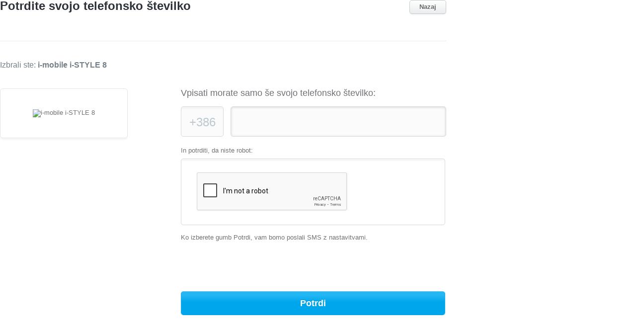

--- FILE ---
content_type: text/html; charset=utf-8
request_url: https://telekomsl.tweakker.com/choose/i-mobile/i-STYLE%208
body_size: 998
content:
<!DOCTYPE HTML>
<html lang="en-US">
    <head>
        <meta charset="UTF-8">
        <title>Telekom Slovenija Spletni vmesnik</title>
        <base href="https://telekomsl.tweakker.com/static/">
        <link rel="shortcut icon" href="images/fav.ico">
        <link rel="stylesheet" href="styles/default.css">
        <script src="scripts/modernizr.custom.js"></script>
    </head>
    <body class="">
        
<section role="main">
    <header>
        <h1>Potrdite svojo telefonsko številko</h1>
        <a href="https://telekomsl.tweakker.com/choose/i-mobile">Nazaj</a>
    </header>
    <div class="actionbar info">
        <p>Izbrali ste: <em>i-mobile i-STYLE 8</em></p>
    </div>
    <img class="chosenPhone" src="//tweakker.pics/device/i-mobile/i-STYLE 8/180x360" alt="i-mobile i-STYLE 8">
    <form action="https://telekomsl.tweakker.com/send" method="post">
        <p>Vpisati morate samo še svojo telefonsko številko:</p>
        <span class="prefix">+386</span>
        
        <input id="setup_phone_number" name="number" type="number" value="" class="bigField">
        <input type="hidden" class="number_regex" value="^\d{8,9}$">
        <div id="number_feedback_reject" class="number_feedback_reject">
            <img alt="" src="./images/cross.png">
        </div>
        <div id="number_feedback_accept" class="number_feedback_accept">
            <img alt="" src="./images/accept.png">
        </div>
        <input type="hidden" name="profile" value="">
        
            <div id="human_confirm">
                <p>In potrditi, da niste robot:</p>
            </div>
            <div class="well">
                <div class="g-recaptcha" id="captcha" data-sitekey="6LefYwUTAAAAACkQqzZcsYj5Rr_KAl7XStx-qN0L"></div>
                <script src="//www.google.com/recaptcha/api.js"></script>
            </div>
        
        
            <small>Ko izberete gumb Potrdi, vam bomo poslali SMS z nastavitvami.</small>
        
        <input type="hidden" name="brand" value="i-mobile">
        <input type="hidden" name="model" value="i-STYLE 8">
        
            <input class="input_w_captcha" type="submit" value="Potrdi">
        
    </form>
</section>


        
        <script src="scripts/default.js"></script>
    </body>
</html>


--- FILE ---
content_type: text/html; charset=utf-8
request_url: https://www.google.com/recaptcha/api2/anchor?ar=1&k=6LefYwUTAAAAACkQqzZcsYj5Rr_KAl7XStx-qN0L&co=aHR0cHM6Ly90ZWxla29tc2wudHdlYWtrZXIuY29tOjQ0Mw..&hl=en&v=PoyoqOPhxBO7pBk68S4YbpHZ&size=normal&anchor-ms=20000&execute-ms=30000&cb=q7l1qqxvrne4
body_size: 49617
content:
<!DOCTYPE HTML><html dir="ltr" lang="en"><head><meta http-equiv="Content-Type" content="text/html; charset=UTF-8">
<meta http-equiv="X-UA-Compatible" content="IE=edge">
<title>reCAPTCHA</title>
<style type="text/css">
/* cyrillic-ext */
@font-face {
  font-family: 'Roboto';
  font-style: normal;
  font-weight: 400;
  font-stretch: 100%;
  src: url(//fonts.gstatic.com/s/roboto/v48/KFO7CnqEu92Fr1ME7kSn66aGLdTylUAMa3GUBHMdazTgWw.woff2) format('woff2');
  unicode-range: U+0460-052F, U+1C80-1C8A, U+20B4, U+2DE0-2DFF, U+A640-A69F, U+FE2E-FE2F;
}
/* cyrillic */
@font-face {
  font-family: 'Roboto';
  font-style: normal;
  font-weight: 400;
  font-stretch: 100%;
  src: url(//fonts.gstatic.com/s/roboto/v48/KFO7CnqEu92Fr1ME7kSn66aGLdTylUAMa3iUBHMdazTgWw.woff2) format('woff2');
  unicode-range: U+0301, U+0400-045F, U+0490-0491, U+04B0-04B1, U+2116;
}
/* greek-ext */
@font-face {
  font-family: 'Roboto';
  font-style: normal;
  font-weight: 400;
  font-stretch: 100%;
  src: url(//fonts.gstatic.com/s/roboto/v48/KFO7CnqEu92Fr1ME7kSn66aGLdTylUAMa3CUBHMdazTgWw.woff2) format('woff2');
  unicode-range: U+1F00-1FFF;
}
/* greek */
@font-face {
  font-family: 'Roboto';
  font-style: normal;
  font-weight: 400;
  font-stretch: 100%;
  src: url(//fonts.gstatic.com/s/roboto/v48/KFO7CnqEu92Fr1ME7kSn66aGLdTylUAMa3-UBHMdazTgWw.woff2) format('woff2');
  unicode-range: U+0370-0377, U+037A-037F, U+0384-038A, U+038C, U+038E-03A1, U+03A3-03FF;
}
/* math */
@font-face {
  font-family: 'Roboto';
  font-style: normal;
  font-weight: 400;
  font-stretch: 100%;
  src: url(//fonts.gstatic.com/s/roboto/v48/KFO7CnqEu92Fr1ME7kSn66aGLdTylUAMawCUBHMdazTgWw.woff2) format('woff2');
  unicode-range: U+0302-0303, U+0305, U+0307-0308, U+0310, U+0312, U+0315, U+031A, U+0326-0327, U+032C, U+032F-0330, U+0332-0333, U+0338, U+033A, U+0346, U+034D, U+0391-03A1, U+03A3-03A9, U+03B1-03C9, U+03D1, U+03D5-03D6, U+03F0-03F1, U+03F4-03F5, U+2016-2017, U+2034-2038, U+203C, U+2040, U+2043, U+2047, U+2050, U+2057, U+205F, U+2070-2071, U+2074-208E, U+2090-209C, U+20D0-20DC, U+20E1, U+20E5-20EF, U+2100-2112, U+2114-2115, U+2117-2121, U+2123-214F, U+2190, U+2192, U+2194-21AE, U+21B0-21E5, U+21F1-21F2, U+21F4-2211, U+2213-2214, U+2216-22FF, U+2308-230B, U+2310, U+2319, U+231C-2321, U+2336-237A, U+237C, U+2395, U+239B-23B7, U+23D0, U+23DC-23E1, U+2474-2475, U+25AF, U+25B3, U+25B7, U+25BD, U+25C1, U+25CA, U+25CC, U+25FB, U+266D-266F, U+27C0-27FF, U+2900-2AFF, U+2B0E-2B11, U+2B30-2B4C, U+2BFE, U+3030, U+FF5B, U+FF5D, U+1D400-1D7FF, U+1EE00-1EEFF;
}
/* symbols */
@font-face {
  font-family: 'Roboto';
  font-style: normal;
  font-weight: 400;
  font-stretch: 100%;
  src: url(//fonts.gstatic.com/s/roboto/v48/KFO7CnqEu92Fr1ME7kSn66aGLdTylUAMaxKUBHMdazTgWw.woff2) format('woff2');
  unicode-range: U+0001-000C, U+000E-001F, U+007F-009F, U+20DD-20E0, U+20E2-20E4, U+2150-218F, U+2190, U+2192, U+2194-2199, U+21AF, U+21E6-21F0, U+21F3, U+2218-2219, U+2299, U+22C4-22C6, U+2300-243F, U+2440-244A, U+2460-24FF, U+25A0-27BF, U+2800-28FF, U+2921-2922, U+2981, U+29BF, U+29EB, U+2B00-2BFF, U+4DC0-4DFF, U+FFF9-FFFB, U+10140-1018E, U+10190-1019C, U+101A0, U+101D0-101FD, U+102E0-102FB, U+10E60-10E7E, U+1D2C0-1D2D3, U+1D2E0-1D37F, U+1F000-1F0FF, U+1F100-1F1AD, U+1F1E6-1F1FF, U+1F30D-1F30F, U+1F315, U+1F31C, U+1F31E, U+1F320-1F32C, U+1F336, U+1F378, U+1F37D, U+1F382, U+1F393-1F39F, U+1F3A7-1F3A8, U+1F3AC-1F3AF, U+1F3C2, U+1F3C4-1F3C6, U+1F3CA-1F3CE, U+1F3D4-1F3E0, U+1F3ED, U+1F3F1-1F3F3, U+1F3F5-1F3F7, U+1F408, U+1F415, U+1F41F, U+1F426, U+1F43F, U+1F441-1F442, U+1F444, U+1F446-1F449, U+1F44C-1F44E, U+1F453, U+1F46A, U+1F47D, U+1F4A3, U+1F4B0, U+1F4B3, U+1F4B9, U+1F4BB, U+1F4BF, U+1F4C8-1F4CB, U+1F4D6, U+1F4DA, U+1F4DF, U+1F4E3-1F4E6, U+1F4EA-1F4ED, U+1F4F7, U+1F4F9-1F4FB, U+1F4FD-1F4FE, U+1F503, U+1F507-1F50B, U+1F50D, U+1F512-1F513, U+1F53E-1F54A, U+1F54F-1F5FA, U+1F610, U+1F650-1F67F, U+1F687, U+1F68D, U+1F691, U+1F694, U+1F698, U+1F6AD, U+1F6B2, U+1F6B9-1F6BA, U+1F6BC, U+1F6C6-1F6CF, U+1F6D3-1F6D7, U+1F6E0-1F6EA, U+1F6F0-1F6F3, U+1F6F7-1F6FC, U+1F700-1F7FF, U+1F800-1F80B, U+1F810-1F847, U+1F850-1F859, U+1F860-1F887, U+1F890-1F8AD, U+1F8B0-1F8BB, U+1F8C0-1F8C1, U+1F900-1F90B, U+1F93B, U+1F946, U+1F984, U+1F996, U+1F9E9, U+1FA00-1FA6F, U+1FA70-1FA7C, U+1FA80-1FA89, U+1FA8F-1FAC6, U+1FACE-1FADC, U+1FADF-1FAE9, U+1FAF0-1FAF8, U+1FB00-1FBFF;
}
/* vietnamese */
@font-face {
  font-family: 'Roboto';
  font-style: normal;
  font-weight: 400;
  font-stretch: 100%;
  src: url(//fonts.gstatic.com/s/roboto/v48/KFO7CnqEu92Fr1ME7kSn66aGLdTylUAMa3OUBHMdazTgWw.woff2) format('woff2');
  unicode-range: U+0102-0103, U+0110-0111, U+0128-0129, U+0168-0169, U+01A0-01A1, U+01AF-01B0, U+0300-0301, U+0303-0304, U+0308-0309, U+0323, U+0329, U+1EA0-1EF9, U+20AB;
}
/* latin-ext */
@font-face {
  font-family: 'Roboto';
  font-style: normal;
  font-weight: 400;
  font-stretch: 100%;
  src: url(//fonts.gstatic.com/s/roboto/v48/KFO7CnqEu92Fr1ME7kSn66aGLdTylUAMa3KUBHMdazTgWw.woff2) format('woff2');
  unicode-range: U+0100-02BA, U+02BD-02C5, U+02C7-02CC, U+02CE-02D7, U+02DD-02FF, U+0304, U+0308, U+0329, U+1D00-1DBF, U+1E00-1E9F, U+1EF2-1EFF, U+2020, U+20A0-20AB, U+20AD-20C0, U+2113, U+2C60-2C7F, U+A720-A7FF;
}
/* latin */
@font-face {
  font-family: 'Roboto';
  font-style: normal;
  font-weight: 400;
  font-stretch: 100%;
  src: url(//fonts.gstatic.com/s/roboto/v48/KFO7CnqEu92Fr1ME7kSn66aGLdTylUAMa3yUBHMdazQ.woff2) format('woff2');
  unicode-range: U+0000-00FF, U+0131, U+0152-0153, U+02BB-02BC, U+02C6, U+02DA, U+02DC, U+0304, U+0308, U+0329, U+2000-206F, U+20AC, U+2122, U+2191, U+2193, U+2212, U+2215, U+FEFF, U+FFFD;
}
/* cyrillic-ext */
@font-face {
  font-family: 'Roboto';
  font-style: normal;
  font-weight: 500;
  font-stretch: 100%;
  src: url(//fonts.gstatic.com/s/roboto/v48/KFO7CnqEu92Fr1ME7kSn66aGLdTylUAMa3GUBHMdazTgWw.woff2) format('woff2');
  unicode-range: U+0460-052F, U+1C80-1C8A, U+20B4, U+2DE0-2DFF, U+A640-A69F, U+FE2E-FE2F;
}
/* cyrillic */
@font-face {
  font-family: 'Roboto';
  font-style: normal;
  font-weight: 500;
  font-stretch: 100%;
  src: url(//fonts.gstatic.com/s/roboto/v48/KFO7CnqEu92Fr1ME7kSn66aGLdTylUAMa3iUBHMdazTgWw.woff2) format('woff2');
  unicode-range: U+0301, U+0400-045F, U+0490-0491, U+04B0-04B1, U+2116;
}
/* greek-ext */
@font-face {
  font-family: 'Roboto';
  font-style: normal;
  font-weight: 500;
  font-stretch: 100%;
  src: url(//fonts.gstatic.com/s/roboto/v48/KFO7CnqEu92Fr1ME7kSn66aGLdTylUAMa3CUBHMdazTgWw.woff2) format('woff2');
  unicode-range: U+1F00-1FFF;
}
/* greek */
@font-face {
  font-family: 'Roboto';
  font-style: normal;
  font-weight: 500;
  font-stretch: 100%;
  src: url(//fonts.gstatic.com/s/roboto/v48/KFO7CnqEu92Fr1ME7kSn66aGLdTylUAMa3-UBHMdazTgWw.woff2) format('woff2');
  unicode-range: U+0370-0377, U+037A-037F, U+0384-038A, U+038C, U+038E-03A1, U+03A3-03FF;
}
/* math */
@font-face {
  font-family: 'Roboto';
  font-style: normal;
  font-weight: 500;
  font-stretch: 100%;
  src: url(//fonts.gstatic.com/s/roboto/v48/KFO7CnqEu92Fr1ME7kSn66aGLdTylUAMawCUBHMdazTgWw.woff2) format('woff2');
  unicode-range: U+0302-0303, U+0305, U+0307-0308, U+0310, U+0312, U+0315, U+031A, U+0326-0327, U+032C, U+032F-0330, U+0332-0333, U+0338, U+033A, U+0346, U+034D, U+0391-03A1, U+03A3-03A9, U+03B1-03C9, U+03D1, U+03D5-03D6, U+03F0-03F1, U+03F4-03F5, U+2016-2017, U+2034-2038, U+203C, U+2040, U+2043, U+2047, U+2050, U+2057, U+205F, U+2070-2071, U+2074-208E, U+2090-209C, U+20D0-20DC, U+20E1, U+20E5-20EF, U+2100-2112, U+2114-2115, U+2117-2121, U+2123-214F, U+2190, U+2192, U+2194-21AE, U+21B0-21E5, U+21F1-21F2, U+21F4-2211, U+2213-2214, U+2216-22FF, U+2308-230B, U+2310, U+2319, U+231C-2321, U+2336-237A, U+237C, U+2395, U+239B-23B7, U+23D0, U+23DC-23E1, U+2474-2475, U+25AF, U+25B3, U+25B7, U+25BD, U+25C1, U+25CA, U+25CC, U+25FB, U+266D-266F, U+27C0-27FF, U+2900-2AFF, U+2B0E-2B11, U+2B30-2B4C, U+2BFE, U+3030, U+FF5B, U+FF5D, U+1D400-1D7FF, U+1EE00-1EEFF;
}
/* symbols */
@font-face {
  font-family: 'Roboto';
  font-style: normal;
  font-weight: 500;
  font-stretch: 100%;
  src: url(//fonts.gstatic.com/s/roboto/v48/KFO7CnqEu92Fr1ME7kSn66aGLdTylUAMaxKUBHMdazTgWw.woff2) format('woff2');
  unicode-range: U+0001-000C, U+000E-001F, U+007F-009F, U+20DD-20E0, U+20E2-20E4, U+2150-218F, U+2190, U+2192, U+2194-2199, U+21AF, U+21E6-21F0, U+21F3, U+2218-2219, U+2299, U+22C4-22C6, U+2300-243F, U+2440-244A, U+2460-24FF, U+25A0-27BF, U+2800-28FF, U+2921-2922, U+2981, U+29BF, U+29EB, U+2B00-2BFF, U+4DC0-4DFF, U+FFF9-FFFB, U+10140-1018E, U+10190-1019C, U+101A0, U+101D0-101FD, U+102E0-102FB, U+10E60-10E7E, U+1D2C0-1D2D3, U+1D2E0-1D37F, U+1F000-1F0FF, U+1F100-1F1AD, U+1F1E6-1F1FF, U+1F30D-1F30F, U+1F315, U+1F31C, U+1F31E, U+1F320-1F32C, U+1F336, U+1F378, U+1F37D, U+1F382, U+1F393-1F39F, U+1F3A7-1F3A8, U+1F3AC-1F3AF, U+1F3C2, U+1F3C4-1F3C6, U+1F3CA-1F3CE, U+1F3D4-1F3E0, U+1F3ED, U+1F3F1-1F3F3, U+1F3F5-1F3F7, U+1F408, U+1F415, U+1F41F, U+1F426, U+1F43F, U+1F441-1F442, U+1F444, U+1F446-1F449, U+1F44C-1F44E, U+1F453, U+1F46A, U+1F47D, U+1F4A3, U+1F4B0, U+1F4B3, U+1F4B9, U+1F4BB, U+1F4BF, U+1F4C8-1F4CB, U+1F4D6, U+1F4DA, U+1F4DF, U+1F4E3-1F4E6, U+1F4EA-1F4ED, U+1F4F7, U+1F4F9-1F4FB, U+1F4FD-1F4FE, U+1F503, U+1F507-1F50B, U+1F50D, U+1F512-1F513, U+1F53E-1F54A, U+1F54F-1F5FA, U+1F610, U+1F650-1F67F, U+1F687, U+1F68D, U+1F691, U+1F694, U+1F698, U+1F6AD, U+1F6B2, U+1F6B9-1F6BA, U+1F6BC, U+1F6C6-1F6CF, U+1F6D3-1F6D7, U+1F6E0-1F6EA, U+1F6F0-1F6F3, U+1F6F7-1F6FC, U+1F700-1F7FF, U+1F800-1F80B, U+1F810-1F847, U+1F850-1F859, U+1F860-1F887, U+1F890-1F8AD, U+1F8B0-1F8BB, U+1F8C0-1F8C1, U+1F900-1F90B, U+1F93B, U+1F946, U+1F984, U+1F996, U+1F9E9, U+1FA00-1FA6F, U+1FA70-1FA7C, U+1FA80-1FA89, U+1FA8F-1FAC6, U+1FACE-1FADC, U+1FADF-1FAE9, U+1FAF0-1FAF8, U+1FB00-1FBFF;
}
/* vietnamese */
@font-face {
  font-family: 'Roboto';
  font-style: normal;
  font-weight: 500;
  font-stretch: 100%;
  src: url(//fonts.gstatic.com/s/roboto/v48/KFO7CnqEu92Fr1ME7kSn66aGLdTylUAMa3OUBHMdazTgWw.woff2) format('woff2');
  unicode-range: U+0102-0103, U+0110-0111, U+0128-0129, U+0168-0169, U+01A0-01A1, U+01AF-01B0, U+0300-0301, U+0303-0304, U+0308-0309, U+0323, U+0329, U+1EA0-1EF9, U+20AB;
}
/* latin-ext */
@font-face {
  font-family: 'Roboto';
  font-style: normal;
  font-weight: 500;
  font-stretch: 100%;
  src: url(//fonts.gstatic.com/s/roboto/v48/KFO7CnqEu92Fr1ME7kSn66aGLdTylUAMa3KUBHMdazTgWw.woff2) format('woff2');
  unicode-range: U+0100-02BA, U+02BD-02C5, U+02C7-02CC, U+02CE-02D7, U+02DD-02FF, U+0304, U+0308, U+0329, U+1D00-1DBF, U+1E00-1E9F, U+1EF2-1EFF, U+2020, U+20A0-20AB, U+20AD-20C0, U+2113, U+2C60-2C7F, U+A720-A7FF;
}
/* latin */
@font-face {
  font-family: 'Roboto';
  font-style: normal;
  font-weight: 500;
  font-stretch: 100%;
  src: url(//fonts.gstatic.com/s/roboto/v48/KFO7CnqEu92Fr1ME7kSn66aGLdTylUAMa3yUBHMdazQ.woff2) format('woff2');
  unicode-range: U+0000-00FF, U+0131, U+0152-0153, U+02BB-02BC, U+02C6, U+02DA, U+02DC, U+0304, U+0308, U+0329, U+2000-206F, U+20AC, U+2122, U+2191, U+2193, U+2212, U+2215, U+FEFF, U+FFFD;
}
/* cyrillic-ext */
@font-face {
  font-family: 'Roboto';
  font-style: normal;
  font-weight: 900;
  font-stretch: 100%;
  src: url(//fonts.gstatic.com/s/roboto/v48/KFO7CnqEu92Fr1ME7kSn66aGLdTylUAMa3GUBHMdazTgWw.woff2) format('woff2');
  unicode-range: U+0460-052F, U+1C80-1C8A, U+20B4, U+2DE0-2DFF, U+A640-A69F, U+FE2E-FE2F;
}
/* cyrillic */
@font-face {
  font-family: 'Roboto';
  font-style: normal;
  font-weight: 900;
  font-stretch: 100%;
  src: url(//fonts.gstatic.com/s/roboto/v48/KFO7CnqEu92Fr1ME7kSn66aGLdTylUAMa3iUBHMdazTgWw.woff2) format('woff2');
  unicode-range: U+0301, U+0400-045F, U+0490-0491, U+04B0-04B1, U+2116;
}
/* greek-ext */
@font-face {
  font-family: 'Roboto';
  font-style: normal;
  font-weight: 900;
  font-stretch: 100%;
  src: url(//fonts.gstatic.com/s/roboto/v48/KFO7CnqEu92Fr1ME7kSn66aGLdTylUAMa3CUBHMdazTgWw.woff2) format('woff2');
  unicode-range: U+1F00-1FFF;
}
/* greek */
@font-face {
  font-family: 'Roboto';
  font-style: normal;
  font-weight: 900;
  font-stretch: 100%;
  src: url(//fonts.gstatic.com/s/roboto/v48/KFO7CnqEu92Fr1ME7kSn66aGLdTylUAMa3-UBHMdazTgWw.woff2) format('woff2');
  unicode-range: U+0370-0377, U+037A-037F, U+0384-038A, U+038C, U+038E-03A1, U+03A3-03FF;
}
/* math */
@font-face {
  font-family: 'Roboto';
  font-style: normal;
  font-weight: 900;
  font-stretch: 100%;
  src: url(//fonts.gstatic.com/s/roboto/v48/KFO7CnqEu92Fr1ME7kSn66aGLdTylUAMawCUBHMdazTgWw.woff2) format('woff2');
  unicode-range: U+0302-0303, U+0305, U+0307-0308, U+0310, U+0312, U+0315, U+031A, U+0326-0327, U+032C, U+032F-0330, U+0332-0333, U+0338, U+033A, U+0346, U+034D, U+0391-03A1, U+03A3-03A9, U+03B1-03C9, U+03D1, U+03D5-03D6, U+03F0-03F1, U+03F4-03F5, U+2016-2017, U+2034-2038, U+203C, U+2040, U+2043, U+2047, U+2050, U+2057, U+205F, U+2070-2071, U+2074-208E, U+2090-209C, U+20D0-20DC, U+20E1, U+20E5-20EF, U+2100-2112, U+2114-2115, U+2117-2121, U+2123-214F, U+2190, U+2192, U+2194-21AE, U+21B0-21E5, U+21F1-21F2, U+21F4-2211, U+2213-2214, U+2216-22FF, U+2308-230B, U+2310, U+2319, U+231C-2321, U+2336-237A, U+237C, U+2395, U+239B-23B7, U+23D0, U+23DC-23E1, U+2474-2475, U+25AF, U+25B3, U+25B7, U+25BD, U+25C1, U+25CA, U+25CC, U+25FB, U+266D-266F, U+27C0-27FF, U+2900-2AFF, U+2B0E-2B11, U+2B30-2B4C, U+2BFE, U+3030, U+FF5B, U+FF5D, U+1D400-1D7FF, U+1EE00-1EEFF;
}
/* symbols */
@font-face {
  font-family: 'Roboto';
  font-style: normal;
  font-weight: 900;
  font-stretch: 100%;
  src: url(//fonts.gstatic.com/s/roboto/v48/KFO7CnqEu92Fr1ME7kSn66aGLdTylUAMaxKUBHMdazTgWw.woff2) format('woff2');
  unicode-range: U+0001-000C, U+000E-001F, U+007F-009F, U+20DD-20E0, U+20E2-20E4, U+2150-218F, U+2190, U+2192, U+2194-2199, U+21AF, U+21E6-21F0, U+21F3, U+2218-2219, U+2299, U+22C4-22C6, U+2300-243F, U+2440-244A, U+2460-24FF, U+25A0-27BF, U+2800-28FF, U+2921-2922, U+2981, U+29BF, U+29EB, U+2B00-2BFF, U+4DC0-4DFF, U+FFF9-FFFB, U+10140-1018E, U+10190-1019C, U+101A0, U+101D0-101FD, U+102E0-102FB, U+10E60-10E7E, U+1D2C0-1D2D3, U+1D2E0-1D37F, U+1F000-1F0FF, U+1F100-1F1AD, U+1F1E6-1F1FF, U+1F30D-1F30F, U+1F315, U+1F31C, U+1F31E, U+1F320-1F32C, U+1F336, U+1F378, U+1F37D, U+1F382, U+1F393-1F39F, U+1F3A7-1F3A8, U+1F3AC-1F3AF, U+1F3C2, U+1F3C4-1F3C6, U+1F3CA-1F3CE, U+1F3D4-1F3E0, U+1F3ED, U+1F3F1-1F3F3, U+1F3F5-1F3F7, U+1F408, U+1F415, U+1F41F, U+1F426, U+1F43F, U+1F441-1F442, U+1F444, U+1F446-1F449, U+1F44C-1F44E, U+1F453, U+1F46A, U+1F47D, U+1F4A3, U+1F4B0, U+1F4B3, U+1F4B9, U+1F4BB, U+1F4BF, U+1F4C8-1F4CB, U+1F4D6, U+1F4DA, U+1F4DF, U+1F4E3-1F4E6, U+1F4EA-1F4ED, U+1F4F7, U+1F4F9-1F4FB, U+1F4FD-1F4FE, U+1F503, U+1F507-1F50B, U+1F50D, U+1F512-1F513, U+1F53E-1F54A, U+1F54F-1F5FA, U+1F610, U+1F650-1F67F, U+1F687, U+1F68D, U+1F691, U+1F694, U+1F698, U+1F6AD, U+1F6B2, U+1F6B9-1F6BA, U+1F6BC, U+1F6C6-1F6CF, U+1F6D3-1F6D7, U+1F6E0-1F6EA, U+1F6F0-1F6F3, U+1F6F7-1F6FC, U+1F700-1F7FF, U+1F800-1F80B, U+1F810-1F847, U+1F850-1F859, U+1F860-1F887, U+1F890-1F8AD, U+1F8B0-1F8BB, U+1F8C0-1F8C1, U+1F900-1F90B, U+1F93B, U+1F946, U+1F984, U+1F996, U+1F9E9, U+1FA00-1FA6F, U+1FA70-1FA7C, U+1FA80-1FA89, U+1FA8F-1FAC6, U+1FACE-1FADC, U+1FADF-1FAE9, U+1FAF0-1FAF8, U+1FB00-1FBFF;
}
/* vietnamese */
@font-face {
  font-family: 'Roboto';
  font-style: normal;
  font-weight: 900;
  font-stretch: 100%;
  src: url(//fonts.gstatic.com/s/roboto/v48/KFO7CnqEu92Fr1ME7kSn66aGLdTylUAMa3OUBHMdazTgWw.woff2) format('woff2');
  unicode-range: U+0102-0103, U+0110-0111, U+0128-0129, U+0168-0169, U+01A0-01A1, U+01AF-01B0, U+0300-0301, U+0303-0304, U+0308-0309, U+0323, U+0329, U+1EA0-1EF9, U+20AB;
}
/* latin-ext */
@font-face {
  font-family: 'Roboto';
  font-style: normal;
  font-weight: 900;
  font-stretch: 100%;
  src: url(//fonts.gstatic.com/s/roboto/v48/KFO7CnqEu92Fr1ME7kSn66aGLdTylUAMa3KUBHMdazTgWw.woff2) format('woff2');
  unicode-range: U+0100-02BA, U+02BD-02C5, U+02C7-02CC, U+02CE-02D7, U+02DD-02FF, U+0304, U+0308, U+0329, U+1D00-1DBF, U+1E00-1E9F, U+1EF2-1EFF, U+2020, U+20A0-20AB, U+20AD-20C0, U+2113, U+2C60-2C7F, U+A720-A7FF;
}
/* latin */
@font-face {
  font-family: 'Roboto';
  font-style: normal;
  font-weight: 900;
  font-stretch: 100%;
  src: url(//fonts.gstatic.com/s/roboto/v48/KFO7CnqEu92Fr1ME7kSn66aGLdTylUAMa3yUBHMdazQ.woff2) format('woff2');
  unicode-range: U+0000-00FF, U+0131, U+0152-0153, U+02BB-02BC, U+02C6, U+02DA, U+02DC, U+0304, U+0308, U+0329, U+2000-206F, U+20AC, U+2122, U+2191, U+2193, U+2212, U+2215, U+FEFF, U+FFFD;
}

</style>
<link rel="stylesheet" type="text/css" href="https://www.gstatic.com/recaptcha/releases/PoyoqOPhxBO7pBk68S4YbpHZ/styles__ltr.css">
<script nonce="3w4m_R4-mycq9d1tBJTMvQ" type="text/javascript">window['__recaptcha_api'] = 'https://www.google.com/recaptcha/api2/';</script>
<script type="text/javascript" src="https://www.gstatic.com/recaptcha/releases/PoyoqOPhxBO7pBk68S4YbpHZ/recaptcha__en.js" nonce="3w4m_R4-mycq9d1tBJTMvQ">
      
    </script></head>
<body><div id="rc-anchor-alert" class="rc-anchor-alert"></div>
<input type="hidden" id="recaptcha-token" value="[base64]">
<script type="text/javascript" nonce="3w4m_R4-mycq9d1tBJTMvQ">
      recaptcha.anchor.Main.init("[\x22ainput\x22,[\x22bgdata\x22,\x22\x22,\[base64]/[base64]/[base64]/KE4oMTI0LHYsdi5HKSxMWihsLHYpKTpOKDEyNCx2LGwpLFYpLHYpLFQpKSxGKDE3MSx2KX0scjc9ZnVuY3Rpb24obCl7cmV0dXJuIGx9LEM9ZnVuY3Rpb24obCxWLHYpe04odixsLFYpLFZbYWtdPTI3OTZ9LG49ZnVuY3Rpb24obCxWKXtWLlg9KChWLlg/[base64]/[base64]/[base64]/[base64]/[base64]/[base64]/[base64]/[base64]/[base64]/[base64]/[base64]\\u003d\x22,\[base64]\\u003d\x22,\[base64]/DjSU3w4XCjgEEPcO3wpVCw4DDj8O0w5zCosK3H8Oqw4fDrlMfw5F2w7p8DsK7DsKAwpASTsOTwooKwoQBSMOEw6w4FwnDk8OOwp8uw4wiTMKJG8OIwrrCrcOYWR1ZWD/CuSXCnTbDnMKwWMO9wp7ClMOfBAIlJw/[base64]/CgcOaDsKvY8KowoDCoz7CjMKsdMKaNnw1w6DDu8Kiw44SDMK6w4fCtSrDlsKWM8K5w4psw73CkcOmwrzClQ0mw5Qow6vDqcO6NMKXw5bCv8KucsOPKAJ3w4xZwpxhwq/[base64]/CqQ3DgMOsJCLCmjvDs8K3RcKtJ1k/flZuJmnCgMKCw68wwqVaLhFrw53CkcKKw4bDocKww4PCgg0jOcOBAQfDgAZ6w6vCgcOPcsODwqfDqTfDtcKRwqREH8KlwqfDnsONeSgie8KUw6/[base64]/[base64]/[base64]/CpEvCj3EtTcKIw78mw7MUInlPwp8ow6/DkcO7wrHDjkFnPsKJw43Cr0ljwoTDuMO7e8OdQj/CgSvDjinCgsOVUgXDlMODbsODw6hLVwAQaxLDv8OeRynDj0IyJDl8e1LCs0XDucK1AMOfecKWWV/[base64]/DkSjDj8KRw6DCmk1uXncIDcOiwoVOMcKowr/CqMO5w53DtkA7w4pOL2xOS8KQwojDriAbRcKSwobDl3ZGFUjCgRA/YMOBI8KBZT3DqMONQ8KwwrYYwrLDrh/DoCRjFARoAH/DhsOQHWPDtMKQOsK9E2N9M8KVw4R/YMK/[base64]/wqPCkSdQw7TDlHTCvULDicKywpLCmMOzFsOiYcKILlTDgnzCn8Ojw4bDqMKQEi/CmMOYQsKRwofDqBLDiMK1YMKkOHJfVBslA8KLwoPCpHPCjMO8NMOSw6nCrCPCnMO6wr01wr0pw5EqFsKkABnDg8KGw5bCpMODw7s8w7Y5IATCr2IVXsKXw67CsGzDisOddMO7csKuw5d6w6vDvg/DlF1DTsKuWcOoB1VpLcKxfsKlwrQyHMOoclPDp8K2w4vDvsKwa1rDoVMGcsKBKV/DocONw5Yhw5NgIG0IScKlecKDw6fCv8KSw5/CksOjw6HDk3vDscKew6FdBh7CmU/CpsKyKMOGw7nDqndGw63CshIgwpzDnnzDiSALWcOMwqwOw5NWw57CnMOJw7/Ck0tWWQ3Dh8OmZWdNTMKEw7EzNErCmsOdwpzCvAZXw4VuYQM7wpQaw6bDo8KTw6wGw5XCgcK0w680wpJhw4kaDhzCtzInYz1HwogJYl1ILsKkwr/[base64]/Cq0XDgcO8w7xzEMOgw5DCljovAcO+w7I6w7luScO3ScK0w7Fwfjsyw7w2wpoJOyl5w54/w6d9wo0Dw5cgIx9ZZSxHw7EYIDN3O8ObZkvDh0Z5V0Flw51yY8O5dwHDvjHDmFlueEvDvcKDwohCM3fCm3DDuWvDqsOBOsO7EcOUwrh9GMK7NcKQw6ADwpzDggRcwqgYO8O4wrDDhcOAb8KofsOPQh3Co8Kzb8O7w5VJw7l5FUpGf8KUwo3ChGjCqT/[base64]/GDVfeCtpwowdwpRVfsKVZsK2w7lFD8Kiwqotw4BzwrHChkJYwqY7w4cZLm80wqzCqlFoRsKiw7RYw55Iw6BpUsKEw43DsMKcwoMpPcK6cBDDjBLCsMOXwqDDhAzCrWvCkMOQw5rCtxvCuX7DoBTCscKcwqDCpsKePMKFw6d8H8OGT8OjKcO8fMKBw7AVw6QFw6/[base64]/Cu8KCdgFlB8O9UjnDgcKnR8KRMBRjLsOmH34twpDDtDsAdsKgw6QLw6TCuMOSwq3Cn8K/wpjChTnDmgbCjsOzCXUqfy5/wrTCtVLCiGTCtS/[base64]/[base64]/w5vChAfDvUdOw7/[base64]/CrTp4AWvDpMO6wpDDjsO9wrd+wp7Cm8ODw5sCw6MCw6Y/[base64]/[base64]/[base64]/AsKuwoAvw57CuzHCoMOGMkk9FXXDlEXCrzhWwoFWcsOGEkxkUcOZwpfCm0B1w71bw73CjhITw5vDs3QwShzCmsOPwqMER8O8w5zCr8KdwoVBMwjDmGk9QEIDL8KhJ3FDAAbDs8OPFQ5+PA9Pwp/CmsKswpzCjMOfJ2ZSccOTwokGw4NGw6XDlcKlZA/Cvw4pRsOpXWPCr8KWH0XDpsO1HsOuw6hWwpHDiSPCgnPCl1jCpnHCgGHDmsK+KhMqw7Vrw4gkMMKZZ8KmPCAQGE3CghnDrQnDiDLDgEjDl8O4wp96w6TDvcO3NA/DrSzCv8ODKAjDjxnDr8KRw7pAEMObGBIhwoLCkzrDsjjDpsOzQcOvwpTCpjdDQiTDhBfDpCXClwIDJyjCk8O3w5xNwpHDg8Ooe1XCkGZFGmbClcKwwrLDjxHDp8O1E1TDqMOmMyN8w4sdwonCosKaUBvCpMOyNAgiQMKkJS/[base64]/Cm8KSwpwVwqTCsEnCn8OYc8OCw4gke3QbwovCvkhJcEPDlQI1RBkQw6UMw6TDnsObwrc7MTgbHXMkwqjDr2vCgkIMFcK/[base64]/Dl2FZw6tDAERvw4/CtsOdN17DlcKLScOjbcKCVsO7w6LDi1jDrcKiI8OOGVnCrwzCpcO4w77ChSVEesOUwoxfK1BuImjCkjZiRcKzw4wFwq9eP2bCtE7ChzMDwq9Dw7DDicOtwp/CvMOTGgoAwo83VsOHbHAuVlrCmEMZMxtSwpFsdEZMa2tZfH5qBS0xw5s+DVfCg8OIVsOMwpfDkADDoMOcHcO9OFt7wpHDksOCSEY/wpAoQcKjw4PCuVLDiMKEfSfCs8K3w5vCscO1w7Utw4DCtcOVUGkhw7/Cm3LCuA/CiUswYiQzTQU0worCucONwpYSw6bCj8KnaVXDjcKoRw/CvUHCnBPDtiNXw5Bqw63CsxJmw4XCoxYSMUnCmgQ9aWrDhhcHw7DCl8KVTcObwpDCpsOmOsKqEsOSw5cgw4E7wq7CjBHDsRJOwqLDjwFFw6vDrBjDj8OpYsOlP1wzA8O4LGQNw57CnMKJw6h7VMOxUHTCo2DDiAnCjcOMDTYCLsO7w6fDkl7CtsO/wrfCgTxebHjCksOTwrHCkMOVwpbCizl+wqXDr8O9wpZLwqMJw4MyGld8wp7DjsKTJF7Cu8O4QwrDsUrDgMOPD0lhwqkuwpJnw6M1w5fDlydNw4EYDcKrw7cowp/[base64]/DnWLCjQ7Do3FAMsKGX8KWG8OUw45uJSd5w5JnZzBiXsOjQhIcL8KuUFocwrTCqRAfJjkUM8OwwrEYS1rCgsOdD8OXwq7Cqk4RNsOOwosbUcOWZQF+w4URXG/Du8KLWcK/w6zDn0zDnRAnw6xWf8KvwrrClm1YRcOiwohuOsO7wpJfw5rCi8KBEXjDlcKjR1jDvxcPw7EdasKbQsORScK2woASw7PCt2J/w4c2w4ocw7N0wrJcccOhMFNew7xkw71kJxDCoMORw7jCuSELw4lKXsOeworDvMKlDW5CwrLCsxnCvibDsMOwVhYMwp/ClUImw6rCpSldY2bDk8Ofw5kTwq/CjcKOwoMdwo9HIsOXw5rChxHCu8Oywr3CuMKpwrhCw70DBDzDhC5pwohDw5BtGB/Chi8pGMKvShdqViXDh8K4wp7CuX7DqcO9w5ZyIcKADMKKwrMRw7zDpMKFNsKJw6AUw6wVw5EDVHLDuj1mwrQXw40bw6HDrMOAAcOgwoLDhBp/w60dbMOeTEnCuTFJw4MRAVlkw7nCgXFyB8KMRsOVc8KpLMKXQBvCryzDpMONHMOOBhvCrm7DtcKkG8OZw5trQMKeecOXw5nCtsOUw5QWacOgw7zDui/[base64]/bSYlOmM8w7x2w6JSwpk0wr7Doy5cw75+wrJRXsKSw7oPCMOEbcOCw6sqw50OOAlowoBIU8K5w4huwqbDg1trwr5IfMKsISxDwpTCmMOIf8OjwqYwAgwvPcKnHQzCjDFfw6nDs8OSGl7CpjbCgcORDsKIXsKCesOIwp3Dng0XwqJDw6HCpF3DgcO4GcO1w4/Dq8Ofw5QZwp1fw4UgFWnCvcKpI8KxEMOWWk/DgkbDoMKSw4HDqX4swpZAw47DqMOjwq4nwrDCtMKYecK4XsKgYsKgcmrDkXFSwqTDkGNkeSTDpsOodUdzPMOaMsKGwrZtZVPDo8KuKcOzLjLDp3fCosK/w7/CoE1Rwrggwp9xwp/DgBTCt8ObNxImwqA4wqHDjsK+worCv8OkwqxSw7HDlcKZw4XDgsO1w6jCvUPDlFtoAx4FwofDpcOCw4swRnA4fDbCnzpeI8Osw4Asw4XDtMK+w4XDn8O6w5gxw4EvNMObwr5Fw5FjGMK3wpTCjFbDisKAw5vDi8KcCcKtQcKMwp19ccKURMOrXybCvMKWwrbCuS/DqcK7wqUswpXCpsK4wr3Ct0pUwqzDvsOGA8O7a8OyJ8O7K8OYw7ZxwrPCn8OGwoXChcOuw57DpcONUMKmw6wFw7NoMMK/[base64]/DrcO8woc6AMK4w7xmw70jTSJ2NcO7UE3CohvCoMO2AsOsMBjCt8OvwqBFwrAxwqXDkcO5wqHCtisuwpA3woMYL8KIOMO/[base64]/DjMKJwoNLPsKQw7sTw7bCv00Sw59kWjXCo1zDlsONw70OH2bCrXTDhMKbThfDm1gGJlojwoxaGsKYw7/[base64]/IsOzG1xQQgV0aG1eCsObUsKIw5rDgcK2w7ggw6zCmsObw4F1X8OYQMOzUMOqwot4w6/[base64]/w6ElPxTDjR7CsQ/[base64]/CksKQc8KDw4LDnglwZgTDgj3CosKUBMKWPcOzFBNvw6Yxw5fDqF4uwq3DmGxSRMOVKW7Ds8OEMMOLaHJtS8OOw6NBwqI1w6XDqjTDpy9ew4oPTlLCrcOiw7bDicOxwqMbUHklw4l+w4/DrsOJw794w7Ifw5XCqn4Uw5Z8w41yw58Fw45jw47ClcK2H2jCpXd0wrFwbDs9wp3Cm8O2BMK0HWTDt8KKS8KXwrzDn8O/FsK1w4rCisO9wrdgwoAoLcKkw5MQwrIbQnJXamFRC8KIZEjDu8KjccOHZ8KBw7Yww6h3FVgoZsKOw5bDmztYeMKEw7XCpcOFwqvDgjopwrXCh2tKwqE1w6wCw7TDocOuwpAGXMKLEHQ7bR/[base64]/[base64]/[base64]/Cj2bDs8K8JcKTGcKKN8Kaw6FCw6HCoFXCtjrCqwE5w6fDtsOnUw00woB3ZMOUTMOXw793OsONN14XEUZrwrIDTi3CtizCuMOIdEbDpcOxwrvDmcKHLB8xwqXCkcOkw6XCuUPChTgPYBNMLsK1AcO+LsOmI8Khwpkbw73Di8OwLMKLeQPDlj5dwrE1ScK/woLDu8Kgw5UPwoJjMlvCm0fCiA/[base64]/DH3CsjJiQxPDszoywoTClcO1w6s8RSoXBMKaw57DisONSMKRw7FQw6sKRsOuwroNUcOrAHYfOEtowozCscOawp7CsMOnOiEvwqo9dcKZcAbCiG3CocKawpcKDS0pwpR7w5ZGFsO9NcOpw50NQ18hdA7CjMOeYsOPY8KsCsKlw4s/wroowqvClMK9wqg/K23Cj8Kzw5UMZ07DuMOAw4jCvcKxw6xpwpFTX3DDgyTCtSXCp8Oyw73Cu1IgWMK7wqDDoVUiAwzCkQAFwqZ5FMKmUkVNRn7DskwHw5BLwo/DhCPDt2ZZwqFyLkXCsl3DisOwwoxbL1HCiMKaw6/ChsOYw5cfUcKlIzfDrMOgRAZdw6ROYwlUGMObV8KTRjjDuhYoeGrCtHVow4V9E1/DtcOLAcODwqjDqEjCicOYw53CvMKCZRotwqfCk8KvwqI+w6Z4H8OTSMOpYsKkw6t1wq/DgBbCtMOrFyLCtnLDu8K6aALDrMObTcOtw57ChcO9wrJqwo9ZYmzDm8OAJwU6w47CmU7Cnn/[base64]/[base64]/[base64]/dGDDq3BhwrfDv1DDq8Kkw57Dqg/[base64]/DlsKaOXNmGxHDlMKfZH/CqEs6wpwsw54hexQxETnCscKZZCTCqsK/R8OoY8K/w7AOKMKucwU/[base64]/DrBXDksKWbsOcwqrCvcKkw4A5FQTDriBSw5h0wrsawqJKw6F9AcKYGQfCkcOqw5vCr8OgGE5xwpVrQR14w4PDj1fCvEJocMO/MwDDr2nDg8K4wp3Dvy9Qw5XCpcKDwqwaOsKUw7zDog7DiXjDujIGwq3Di03DlUogIMOPTcKsw47Dg37DiDjDm8OcwoMbwpUIWsOVw50Fwqo8asKJwr8/D8OnCgRjHsKnAsOcWQpBw4YHwovCgsOswqFWwoXCpzbDsyFMcxnCiDfDncKew4lQwpjDjhbCjCx4wrvCscKBwqrClQEXwpHDtEbCgsK2QcKow6vCnMKtwo3DglEawqkEw47CtMOLM8K+wpzClzgKVgZZSMKXwoMRc21/wpdCX8KUw6rCm8OFMiPDqMOrW8K/XMKcPGsgwonCp8KrRGzCiMKIJ0nCnMK6PsKKwqEKXRHChsKNwonDlcOeeMKxw4wWw4onAwoXCllmw6TCucOgYVJfM8Osw4/ChMOCw71kwpvDkmJtI8KYw7pmazTDq8Ksw6fDqy7DoQvDrcKww6ZpczZbw6kkw4fDvcK4wo5bwrDCiworwonCmsKUOQQrwo80wrQFw7IHw7w0OsOVwo47fXVkKAzCnhU/JWF7wrXChBtoK2XDgRDDlcO7AcOtbwjChmJqP8Kpwq/DsCIRw7LCpzXCm8OEaMKXNFYiX8KGwpQUwqIbc8OGB8OmIRjCq8KYUDQIwpDChHpZMcOZw6/ClsOSw5HDjcKTw7RJw74jwr9Mw6www4/CsARtwq1xbADCmsO2T8Ocwo9tw5TDsAVYw7pgw6TDsFzDjjnCi8Kawp5ZJsO+M8KQBQPCm8KoW8K8w5ljw5zCuz1HwpolNkXDvhJew4IqMj5MSWPCncK8wqfDu8O3by5/wr7DsFIZZMOUAkNCwpktwrvCv1jClQbDhR7Cu8Orwrsow7ZdwpHCn8OiA8O4JjnClcKKwoMtw6dgw5t7w6Rnw4oHwoJmw6o8M351w6JiJ1UUDR/Cijlpw4PDr8KRw5rCsMKmUMOUEsO4w4BPwqZHKGzCmQdIOmQpw5XDjSElwr/DtcKdw4oYYQ1jworCqcKdRF7ClcK+OMOkHwLDiDQmYQHCnsO+RU4jasOoajDDq8KFL8OQYAnDlzUNw5/DmsONJ8OhwqjDlyDCtMKiblnCrhUEw4p2wq0bwp16KcKRNWYvQD4Uw5sBIzPDtMKEYcOswprDksOxwrtVAyHDv0DDu0RCeFbDtMOcGcOxw7UyAMOtNcOSScOFwoQjDXolSDrDkMKsw60Ow6bDgMKywpxyw7ciw5UYQcKfw5ZjQsKtwp4TP0PDiwRQKD7CmFvCriB/w4HDjE7ClcKxw7rCkWYJFsK2C14pdsOQY8OIwrHDkMO1w4omw4LCpMOLTxDDlHMbw5/DknRcIsKdwrNgw7nCh37CogdDTB5kw7PCnMOgwoRzwpcoworDm8KYRnXDicOjwplmw48xIMKCXhDCqMKkwqDCkMOUw73DumIEw6jCnicVwpYsdEDCicOuLRJiWQU2I8OOEMO/[base64]/Clhwdw6TCncONwqIvZMKAw4nCux/DhMO3EBfDhMOOwrkmQjJeEMKoJ2ZIw6B4T8OXwo/CpMKHD8KFw5nDj8KTwpXDhhFvwpFIwpkAw6LCq8O0WHDCmVvCpMKwdD4Wwqd2woh/[base64]/DlMK2GUPDtT1bbsO/wpzDlcO5w5kaw4BmDcOew5wMC8KlYcOIwp3DmBkkwrLDocOSfsK3wosyB3dEwrpIwqrDscKqwrTDpkvDr8OmMyrDisOywqfDimgtw5hdwoNkasK/w74yw6fCuSJsHHtrwqzCgWTCgmwWwpoDwoXDr8KBKcKPwqhJw5ZFd8OIw6xEw6Nrwp/[base64]/[base64]/[base64]/CnMOvdMK9woPChsOLwpgIw7VCdDcjXSxmRVHCrgc7f8OWw73Djw4kHSnDtikCe8KYw7TChsKVMcOTwqRSw5EnwpfCqzR8w5ZyLQ5Qfwx6FsO/IMO8wqAlwqfDgcO1woRwAcKswo5SCsO6wpZwfHwawqZIw4fCj8ODdcOewrbDr8OZw6DCtcOjJFgQT33CrTdnb8OjwoTDiWjDj2DDvUfCrsKywpR3OB3Cui7Dk8Krd8Kcw64Rw6gLwqbCjcOEwoJPWTvCiDN8Wws5wqTDp8KUCcORwq/CjS5hwqoKQ2PDmMOifMO3McKyf8K0w7/CgjJjw6XCvsKUwr5mwqTCnGrDlsKab8O+w6NVwrbCrCrCnWZaSQrDgcKow75MCmvDqH3DrcKFQEbDuAYvJxbDnhDDmsODw75hRT9nL8O5w4vCl2pDw6jCrMOOw64GwpNFw5AUwpoXGMKgwr/CusO3w6w3FCRxe8KIdXrCr8KBFMO3w5cJw4Arw4VYXhAGwp7CqcOWw5nDjU9/woUgw4QmwqN0w47Cq0zCqSLDi8KkdFDCusOudlHCo8KIKHvDicOTbnwocHN+w6jDpBIcwoIaw6dxwodZw71Td3fCi2MMKsOCw7jCtsOUYMKwcCHDvEIAwqMuwpLCmsKsbkZuw7/DgMK0YH/[base64]/Ujkcw7zDj0LDkcOiw5fDrcKpdsOzw6E1OwcSwqoOHgF4Dj5xMcKrJA/DncKwdDYuwqU/w7LDncKxfcKyMTjCpBNtw40LClrCq2RZdsO4wqnDqE/Cs1pldsOeXi8swqPDo2Myw5kbasKUwoTCj8OMAsO6w4PClXjDv3cOw4Fgw4/DqMKxwrQ5PsKkw7nCksKCw5QcDsKTeMOBcUHCjjfCgMKWw55aFsOxK8KHwrYyL8KFwo7CgmcFw7DDpRfDvRwENn1XwowJTMKlw6PDgFLDjsKqwqrCixIqKsO2b8KaR1rDlTnCnh4XIgPDp1JfHsO6EEjDisO7wpYWOG3CiyDDoy/Cm8K2NMOeJ8KXw6jDiMOdw6IJVV9nwp/CssOeJMOZFR07w7AYw6vCkyBYw6HCl8K9wovClMOXwr42I1A0HcOmf8KQw5PCoMKHJU/Dh8OKw6I3csKMwrtiw64Dw7/CjsO7CcKODU1rRsKoRj3Cs8K9cT1jwr5Kwr1qTsKSR8KzVEkXw5cnwr/[base64]/PcOXw4UUADwjfsOCw5hVKxbDlMOfDcKBw4nDsWsufg3CryN2w7hEw7TDtgfChyAqw7nDkMK7w6g0wrHCvFg4KsOzRkwYwphcKcK4ZgXDhMKIbCrDvF0lwrV/R8K4F8Obw4R/bcKLUT7DpV9ZwqQCwqh+SHkSUsK8M8KBwpdLWcKhQ8O/[base64]/LMKfw6RSKHDCsEXCp1ohwrXDpTrDk2vClsKnBsOPw6IDwpbCgwrCjXvDgMO/ewjDvcOGZcK0w7nClFtNLnvCisO0fwbCk1tjw6DDpsKPUmTDvMOYwoIBwrEIPMKjdMKId2rDmkTCqiEHw7lYeFHCgMOPw5bCpMOMw77Cm8OAw44rwqhDw57CucKqwq/CgsOxwoIuw5zCmhLCsnd5w5DDrMKAw7LDg8KvwrfDm8KxAm7CksKyf2wLLsO1MMKhDVTCncKIw7FKw5rCusORwonCjhRZFMK0E8K5wqrCiMKjKkvCpRNCw4/DpsKywrHCnsKDwogtw74rwrrDncOHw7HDgcKdJsKoQDjDmsKWD8KXDXTDmMK4M13CusOYYUjCksKtbMOEO8OXwpMbw7QJwqRtwpzDiQzCt8KSfcKzw7XDsinDgwc/EzjCgV8NRCnDpTvCs1PDsTLCgcKww6psw4DCqcObwoRww70rRH9jwogxD8OTQcOAAsKuw5Qow6oVw7rCtxHDl8KqUcO+w5XCu8Oewr1dSnfDrmXCocO2wrPDsCkGcAZVwpMvAcKTw7xCf8O/[base64]/Dhk45RsKTw7LCosOAL8O+wq4ABsOdEMKLME5Cw6IqKcOew7rDmSjCisOPajogcyBFwqzDgSpZw7HDuUFuAMKfwotYFcOAw4zDjX/DrcOzwpPDump9IAfDg8KcDwLDg3BAejLDqMO6w5DDmcKwwojDu27ClMKLdUPCnsK9w4kxw4XDgEhRw6k4EcKdL8K1wp3DoMKCRB58w5vDulU3SixvPMOGw4pUSMKBwq7CgQnDhhRzccOFGQHCn8Otwr/[base64]/DtcKMw6XCqB3CgMO1MTYrH2vCs8K+w6/DisKIS8OUB8Oww6bCs2PDisK9DEfCjMO+HcO9wojDt8O/YSrCtwXDvVHDpsO9Q8OSTsOLR8OEwqsqGcOPwp/CjcOXdRnClzIDwrXCkU0PwrBUw7XDgcKyw6gNCcOUwpzDhkTDkj3Ch8OINE1jVcOcw7DDlsKgLkVKw7TCjcK3wodEGcOnw7XDk1tVw6/DgVFpwr/DtR5lw695QMOlw69gw7g2dMOLPDvClW9ZVcKWwqbCrsKTw6/CqsKxwrZTVALDn8OKwpnCnWhMYsKGwrU9CcKdwoVScMKdwoHDgix4wp5cwprDiQl/XcOwwrbDhcOyJcK9wozDtMKHLcOEwpzCs3JIY2NfSRLDvcOdw5FJCsO+Jzlcw4PDsUTDgU3DsQAoNMKBw4sTA8KXw4t3wrfDm8OFOX7DhMKfemvCi1bCkMOPVcKdw6fCo2E9wobCqcOiw5HDp8KWwrHCsl4zPsOtLEltw43Ct8K4wobDrsOIwpjCqcK/wporwpsfYMKaw4HCiB0mSXQjw68+SMKZwpDCvMObw7pswo7Cg8OOdMOIwrXCrcOCel3DhcKCwr4Bw6wwwox0anFSwottOjUOF8K/Z1XDo14tLWUNw4rDr8OCaMOddsO9w48kw6xHw4LCt8KGwrPCn8OKA0rDt1rDnwBgWy7CmcOJwrUZSBNyw73Cu0VTwovCqMKhCMOywq0Ww4lYwopPwpl1w4fDgG/CllbDjFXDih/Crh9vEsKeLMKFdBjDqAHDoVsSfsKXwoPCpMKMw4QMZMODDcOQwpPCmsK0NHPDlcOGwr5rwqpFw5vDrsOGbE/CgcKtCMO1w6nCncK1wqAWwpo/AjbDvMOEJmbDmSTDsnhuaBtQfcOPwrbCrG15a17DrcKeVsOcJcOBDTABS1w4CQHCkVrDv8K3w5zDn8Kgwot+wr/[base64]/DmGzCuXlNY0pgemnDtcKxwoLDoizCtgdxYCNTw787EmtuwrXDgsKSw7oaw6YjwqnDtsKQw697w6ciwoPCkCXCihzDncKkwqnDnWLDjErDv8KDw4McwoFJwr14OMORw4/DkywIUMKzw68GS8ONE8OHTsKpSyFxP8KpKcOfR1M4RFFIw592w6PDj259TcKYAWQnw6J1NHjCvh3DpMOWwocpwrLClMKiwpvDsVrDmkJ/wrJ5ZcO/w6gSw7jCisO/CcOWw6PCmyYsw4k4DMKUw4cEbl4Dw4zDpcOdX8O6w7QASnnDiMK5N8KTw6DDv8Otw5d4VcOSw7LCj8O/fsK6cl/CucO5wozDuSXClxDDr8O9wqfCg8KuQMKFwoPDmsOJbnXCnl/DkxPDn8OMwptIwrzDkQogwo9zw68JScOew4jChAzCvcKhPcKaKB5/[base64]/ClsKtOMOXwp8IUMKww7PClsOiw652wqYUTWNJwrrDl8KlDSVpE1HCvcOAwrlmw4oeBl4Dwq3Dm8OHwrDDrR/[base64]/Drw/DhMKXb17Cli/CmBrCigRuM8KfBU7Dvxpmw5x2w619wpbDgEU+woJ4woXDhMKXw5tnwrzDt8KRMm5yK8KKU8OfFMKswpTChVjClxfCgy01wozCsQjDtncdCMKlw4HCocKpw47CksOPw6PChcOJcMOQwqPDhA/CsRLDtMKLR8KpE8OTPlVowqXDqEvDvcKJM8OdSsOCYA0UU8OWR8OtYFXDvgRAHMK1w7vDrcOXw57CtXYJw6sqw7Upw4ZzwrrDjx7DoD0pw7/DmgDCp8OSRhw6w4t8w7Y8wooPHMKewrE3HsKswqLCgMKoXMKBczNuwrTClcKdOh9yBS/CpcK1w5TCsDnDigXCg8OAPjHCj8OSw7fCqTwBdsOSwoweTnM2IMOrwoTDgyPDkmsLwqhQfMOGZj9NwoPDmsOtSD8YbgrCrMKyMWPDjwLDgsKfTsO0WX19wqJUQsKOwoXClytGD8O5JMKjElHCp8OnwohdwpTDpV/[base64]/VgPDocKhbcKdVsOFwrjDkEHDqBV9w4XCqAbCscKgwp09VsOCw4FTwqcxwqbDi8Olw7bCk8KkOMO3OFEOHcKEHHsGbMKmw77DlinCksOUwqTCtcKbBiDChT04RMOCPiDCmsK7IcOLWCHCvcOmRsKHIsK9wrPDricww4Epwr3DtcO2wrRdZR/DkMOXw4EyCTBaw4AvOcKqPQbDn8OCUHpPw7XCuhY4NMObdkvDlMOOwo/CtQfCqUbCgMKmw7nCvGRUV8KqPkHCnmbDsMKsw5MywpnCosOew7InK2rDpAQ1wqJEMsOGalFTbsKywoN2esOpw7vDmsOhMRrCnsO6w57CnjrDtMKGw7HDt8KpwpoowpYhUFpkw5/[base64]/Dq8OEw7DDiX1tTjZpFDNKXg3DmsOdw6nDqcOxag5BDR/ClcK1KnNYw5FXRVJVw7oiDy5WIMKkw6bCrwttKMOra8OQesK5w41+wrPDoBJhw6TDq8O5Z8KSMMKTGMOLw5YkVDjCukfCjsKmUsOINy/DhUoMBAViwogAw7vDkcKnw4lWd8O0wo5Qw7PCmwpLwqbCvgTDqMOSXSF+wrt0JUJWw77Co3/DncKnY8KIDwgPXMKMwp/[base64]/Dh2Q6woRnS8K9wo3ClcKrKcKYMS3CuTJkXX7CisK8AUjDrGbDmsKIwoTDh8Oww5ARZXzCoWfCuQ4VwoI/RMKYCMKPJX3DssK/wqdewo57XGfChmfChMKaLDlpFQIIJnHDhsKHwqgFwoTCq8OXwqwDAQEPPUAaX8OTEcKGw60pccKsw40PwrdFw4vDrCjDnSTCtcKORm0iw6jCswsIw4XCmsK/w60Pw7N9McKywr4LEMKawqY0w7LDjsKdXsOAwpbCgsKTZcKOPsKFfsOBDATChCLDiSJ2w5fCghF8JnPCicONMcOhw6E1wrQCUMOrwr3Du8KeTQLCqw9cw7LDvxnChUEiwoRww7jCs398b1Uww77CgE1Uwp/[base64]/Cn0TCrsOXfcOhZcOaw6VHwoPCuxJtXE1Rw59Jwqo1PmN2U1hZw7xJw6dWworChkMmGy3CjMKTwqEMw6Uxw4rDjcKVwpPDvMOPesKKbFxvw5x6w7xjw7cpw7E/wqnDp2LChE3CncOyw6pHBhFOwqPCjMOjdsOpcCIcwrENZCA1Q8OZPjwjRcOIDsOSw4zCh8ONAz/CgMKLSSV6fUAOw4rCiD7DvmDDgFd4ccOqdXTCim5lHsKDScOrQsOZw5/DpMOAKmYuwrnCvsKRw60SAyhSWzLCuj9jw5vDmMKCXGXCm3pASjHDu0/[base64]/ChMKcR8KtWRhbYScEw40Kwqc9wpFRwqLDsnnDuXLDkDBfw7nCl093w4xZbXJhwqLCnA7DkMOGC3RVGETDoU/[base64]/CnyPCh8KyN1LClVLCkx5jwprDimfCmMO7wrnCgzlkSsK6Z8K6w7FzaMKpw7wEWMOLwoLCuhhkbztjI0HDrwo4wqE2XHEXXwgiw4MDwo/DiwBHKsKENULDlhXCklzCtMK9b8K7w4EBWD0PwrgeAnYoS8O/ZkArwpbDjjFtwq4yRsKJNHAXD8OLw5nDk8OAwpLDs8OlaMOMw40wS8KGw53DnsOCwpTDuWEnXgbDjHYvw5vCsUfDrxYHwrYrFsOHwoXDjMOmw6/[base64]/ColLDpjrDp8ObZUckfsK7w6Bqw7LDrmTDscOCMcKsaVrDnlHDgMK0H8OyLkUtwrYHVsOpwo8PT8OVIDwHwqPCqsOTwpx3wrkjTU7DmFRmworDrMKaw6rDlsOZwrZ5EgzDqcKxD3FWwrHDhsKyWjk0F8KbworCjBfCkMKZZG9dwpLCp8KnPsOyVk/Ch8O+w6LDkMKlw4vDnGN4w78iXhB2w4pLVEI6NlXDsMOGPU7Cv0/CvmnDgMOzBU7DhMKRMS7CuHrCgGZ4JcOMwrfCvX3DuFNhFWvDhlzDmMKZwpcoAnUobcOuXsKOw5DCs8OJPAfDuTzDgMOKFcOZwojClsK/cHDDm1jDrQR8wo7CgMOePMOuUBpjd2DCgMKsHMO5NsKVI1HCtMKbDsKARxfDlSvDrcOGOMKOw7VQwqfChsKOw7HDqBZJYmvDuzQxw7fCtsO9MMKfwrPCsErClcOEw6nDvsKdLBnCrcOEexo2wog5W3TCl8OTwr7CtsOZbABnw5gvworCnnFowphsc0rCkAJow4/Dgw3DjxHDrcKIZT/DqsOGwqnDkMKAw6QNTzE5w54FGcO4W8ObBx3DpMK9wrLDtMOBP8OKwrAlKMOswrjCiMKuw59/DcKWf8KZQBjCpsKUw6Ehwox9wqjDgEDCt8O7w6PCp1XDrMKtwo/DmMKUDcO4Q35Lw6rCjzIhdcKSwrPClcKFw7bCgsK9SsKzw7XDnsKjL8OHwrLDtMKfwp/DgXVTK1Yyw5nCnhfCl1ICw4MpE2t8wocEdsOdwpwzwqXDvsKZKcKMCGRgT2fCvMOMBQJAScO1w79tLsO+w4zCilYnf8O5P8ODw4fCi0fDgMO0w7xZK8O9woDDtwZ7wqzCtsOIwrdpBwt7KcKDN1TDjwgxwoV8wrDCuyDCnVzCuMKnw4UHwqjDu2TDlMKlw5/[base64]/CnsOHwrkewr3Co8OCwq/DlArCiHU5DGrCjBgoCMKKVMOFw4sYTMORZcOKAmYHwqPCoMOYTiHCjcODw7oADC3DocOpwp1iwrUgcsOTJcKkODTCpWszPcOQw6PDpjlcdsK2B8Klw7docsOHwrlVE2Ayw6goAmjDrsOcw5BqTTPDtWJmNRLDmBAENcOcwo/CmlY7w4TDu8KMw5QXK8Kvw4bDqsOwP8Kiw6HDuxHDigoHK8ODwp0Zw6plZMKHwosZOcKaw4HCmi9KKTfDrHgjSG8qw7/CoXvCpMKOw4DDoVZIPsKHUxvCjlfDtwfDjh/DuQTDpMK/w5HDliEkw5EdDMKaw6vDumDCgcKdQ8OBw6XDiSs8cxLDgsOawrDDv3o6KlzDncKNZsKyw5VZwp7DrsOyX0bCkV3Dvx7CgMKEwoPDoXpPWMOQLsOMMcKdwqh+wpLCnQzDjcO+w484I8KReMKlS8KtR8Kaw4Zbw6MwwpElUcOEwoHDjsKEw5t2wqLDosK/w4F9wp06wpc5w4jCgXtIw5tNw4LDv8OLwp3CmzDCtlzCug7DnAbCqMOpwprDisKtwrdFZwBiAlBMZnHDgSTDpsO3w6HDm8KCQcOpw5FPNzfCsm4ibwfDhU0MZsOBKMKJBx/[base64]/CrSDCiD7DtX9lHC5GJ3nCvg97M8Opwo3DhXvCh8Kbb8O1OMOEw6PDqMKFacKjw6BowrnDrxnCv8KEVzARLRE2wr8oKl4Ww71dwrQ6IMKvSsKcwo0EGBHCgzrDggLDpcONw4IJJTN4w5fDssKAOsOhF8Khwo7CmcKQQVZTMD/CnGfClMKde8OFXMKJLUnDqMKLWcO2WsKlWMOrw6/[base64]/[base64]/DgMOSw6fCq1fCjMKtP8ORw7rCujdJCSnDqAMGwpDCtsKlb8ObD8K5TsKvwqTDmyfCj8KawpPCt8KwGU9Iw5fCjsOcwpXDjzgyTcKzw5zCr0kCwofDu8KBwr7Dv8K2wrnCrcOFKMO0w5bChDjDhTzDvjgUwopxwpTCrh1wwrPCjMOQw4/CsjMWOBh7HcOGFcK0VMO8WsKeTQETwoptw5smwpB/CHTDqgkAE8KVKMKBw7ltwrLCssKAOVfCpWUjw5ldwr7Cv1d2w4dBw6grKnrCjwRFJRt3w4bDvcKcD8K1LAzDkcOwwplpw4/ChMOIN8Ksw6xDw6ELFzUUwoRzClTDpxfCnDrDlFzDujrCmWRlw73CuhHDqsOZw57CnjvCsMOfRgRvwqFfwpInwojDiMKlRgx5wp80wptbcMKQa8OwU8OyR0toUMKsaTXDlMORbMKraEFEwpLDhsKvwpnDi8O/BF9bwoULMgjCs2HCs8ObUMOpwqLDs2jCg8O3w5dmwqA2wqJVw6ZPw6/CigJ6w4AWWg9UwoXDj8KGw7fCvsK8woLDjMOZw5YjGzsRR8KMwqxLVEcpQTJRakXDmsKnw5YHVcKywpw7U8OLBFLCvUTCqMKJwpXDsgUBw5/CmVJHOMKNworDkQR6M8O5VkvCpMKrw7nDocKbNcO3fcOSwpHCthnDryN5FzfDjMKUU8Kqw7PCjBXDk8Klw5xYw7PCkRPCoBfCvMOqQcOew60cesOUw5zDpsOHw5FTwoLDvGbDsC5NTDERNXgRTcOld3PCoQvDhMO3w7fDoMODw6srw67CmipMwoFHwpzDisKRNw49EA\\u003d\\u003d\x22],null,[\x22conf\x22,null,\x226LefYwUTAAAAACkQqzZcsYj5Rr_KAl7XStx-qN0L\x22,0,null,null,null,1,[21,125,63,73,95,87,41,43,42,83,102,105,109,121],[1017145,159],0,null,null,null,null,0,null,0,1,700,1,null,0,\[base64]/76lBhnEnQkZnOKMAhk\\u003d\x22,0,0,null,null,1,null,0,0,null,null,null,0],\x22https://telekomsl.tweakker.com:443\x22,null,[1,1,1],null,null,null,0,3600,[\x22https://www.google.com/intl/en/policies/privacy/\x22,\x22https://www.google.com/intl/en/policies/terms/\x22],\x227Vn+bPV8VoGbgsjhfqHbdo1p4XhWn99GQ4uN9cmByQE\\u003d\x22,0,0,null,1,1768684450661,0,0,[9,220,197],null,[165,59],\x22RC-gRCgwPxDdWAYGw\x22,null,null,null,null,null,\x220dAFcWeA5bPcGjA4W1JEG_ENOjj7cwhOdYbeH8-rD46bBCSmNIv6R5T8I_bRv76oKa-lYTZvqX8SvTc-c7Erd96FDn8smaoc7coA\x22,1768767250754]");
    </script></body></html>

--- FILE ---
content_type: text/css
request_url: https://telekomsl.tweakker.com/static/styles/default.css
body_size: 7208
content:
html,body,div,span,applet,object,iframe,h1,h2,h3,h4,h5,h6,p,blockquote,pre,a,abbr,acronym,address,big,cite,code,del,dfn,em,img,ins,kbd,q,s,samp,small,strike,strong,sub,sup,tt,var,b,u,i,center,dl,dt,dd,ol,ul,li,fieldset,form,label,legend,table,caption,tbody,tfoot,thead,tr,th,td,article,aside,canvas,details,embed,figure,figcaption,footer,header,hgroup,menu,nav,output,ruby,section,summary,time,mark,audio,video{margin:0;padding:0;border:0;font-size:100%;font:inherit;vertical-align:baseline}article,aside,details,figcaption,figure,footer,header,hgroup,menu,nav,section{display:block}body{line-height:1}ol,ul{list-style:none}blockquote,q{quotes:none}blockquote:before,blockquote:after,q:before,q:after{content:'';content:none}table{border-collapse:collapse;border-spacing:0}.chzn-container{position:relative;display:inline-block;zoom:1;text-align:left;text-shadow:none;*display:inline;vertical-align:middle;top:-2px}.chzn-container .chzn-drop{background:#fff;border:1px solid #aaa;border-top:0;position:absolute;top:32px;left:0;z-index:1010}.chzn-container .chzn-results{margin:0;max-height:240px;padding:0;position:relative;overflow-x:hidden;overflow-y:auto;-webkit-overflow-scrolling:touch}.chzn-container .chzn-results li{display:none;line-height:16px;padding:7px 6px;margin:0;list-style:none}.chzn-container .chzn-results li em{background:#feffde;font-style:normal}.chzn-container .chzn-results .active-result{cursor:pointer;display:list-item;color:#758089}.chzn-container .chzn-results .highlighted{color:#FFF;font-weight:bold;background:#B3CED3}.chzn-container .chzn-results .highlighted em{background:transparent}.chzn-container .chzn-results .no-results{background:#f4f4f4;display:list-item}.chzn-container .chzn-results .group-result{background:url(../images/gradients.png) 0 0 repeat-x;color:#717171;font-weight:bold;text-align:center;text-transform:uppercase}.chzn-container .chzn-results .group-option{padding-left:15px}.chzn-container .chzn-results-scroll{background:white;margin:0 4px;position:absolute;text-align:center;width:321px;z-index:1}.chzn-container .chzn-results-scroll span{display:inline-block;height:17px;text-indent:-5000px;width:9px}.chzn-container .chzn-results-scroll-down{bottom:0}.chzn-container .chzn-results-scroll-down span{background:url("../images/chosen-sprite.png") no-repeat -4px -3px}.chzn-container .chzn-results-scroll-up span{background:url("../images/chosen-sprite.png") no-repeat -22px -3px}.chzn-container-single .chzn-single{padding:3px 0 0 10px;height:27px;font-weight:bold;text-shadow:#FFF 0 1px;border:1px solid #BBBBB9;-moz-border-radius:5px;-webkit-border-radius:5px;border-radius:5px;-moz-background-clip:padding;-webkit-background-clip:padding-box;background-clip:padding-box;background:url(../images/gradients.png) 0 0 repeat-x;display:block;overflow:hidden;white-space:nowrap;position:relative;line-height:24px;color:#758089;text-decoration:none}.chzn-container-single .chzn-single span{margin-right:26px;display:block;overflow:hidden;white-space:nowrap;-o-text-overflow:ellipsis;-ms-text-overflow:ellipsis;text-overflow:ellipsis}.chzn-container-single .chzn-single abbr{display:block;position:absolute;right:26px;top:6px;width:12px;height:13px;font-size:1px;background:url("../images/arrows.png") right top no-repeat}.chzn-container-single .chzn-single div{position:absolute;right:10px;top:0;display:block;height:100%;width:8px}.chzn-container-single .chzn-single div b{position:relative;background:url("../images/arrows.png") 0 0 no-repeat;display:block;top:9px;width:8px;height:13px}.chzn-container-single .chzn-search{padding:3px 4px;position:relative;margin:0;white-space:nowrap;z-index:1010}.chzn-container-single .chzn-search input{border:1px solid #BBBBB9;-moz-border-radius:5px;-webkit-border-radius:5px;border-radius:5px;-moz-background-clip:padding;-webkit-background-clip:padding-box;background-clip:padding-box;font-weight:normal;padding-left:10px;height:30px}.chzn-container-single .chzn-drop{margin-top:-6px;border:1px solid #BBBBB9;-moz-border-radius:5px;-webkit-border-radius:5px;border-radius:5px;-moz-background-clip:padding;-webkit-background-clip:padding-box;background-clip:padding-box}.chzn-container-single .chzn-default{color:#000}.chzn-container-single.chzn-disabled .chzn-single abbr:hover{background-position:right top}.chzn-container-single-nosearch .chzn-search input{position:absolute;left:-9000px}.chzn-container-multi .chzn-choices{background-color:#fff;background-image:-webkit-gradient(linear, 0% 0%, 0% 100%, color-stop(1%, #eee), color-stop(15%, #fff));background-image:-webkit-linear-gradient(top, #eee 1%, #fff 15%);background-image:-moz-linear-gradient(top, #eee 1%, #fff 15%);background-image:-o-linear-gradient(top, #eee 1%, #fff 15%);background-image:-ms-linear-gradient(top, #eee 1%, #fff 15%);background-image:linear-gradient(top, #eee 1%, #fff 15%);border:1px solid #aaa;margin:0;padding:0;cursor:text;overflow:hidden;height:auto !important;height:1%;position:relative}.chzn-container-multi .chzn-choices li{float:left;list-style:none}.chzn-container-multi .chzn-choices .search-field{white-space:nowrap;margin:0;padding:0}.chzn-container-multi .chzn-choices .search-field input{color:#666;background:transparent !important;border:0 !important;font-family:sans-serif;font-size:100%;height:15px;padding:5px;margin:1px 0;outline:0;-webkit-box-shadow:none;-moz-box-shadow:none;-o-box-shadow:none;box-shadow:none}.chzn-container-multi .chzn-choices .search-field .default{color:#999}.chzn-container-multi .chzn-choices .search-choice{-webkit-border-radius:3px;-moz-border-radius:3px;border-radius:3px;-moz-background-clip:padding;-webkit-background-clip:padding-box;background-clip:padding-box;background-color:#e4e4e4;filter:progid:DXImageTransform.Microsoft.gradient( startColorstr='#f4f4f4', endColorstr='#eeeeee', GradientType=0 );background-image:-webkit-gradient(linear, 0% 0%, 0% 100%, color-stop(20%, #f4f4f4), color-stop(50%, #f0f0f0), color-stop(52%, #e8e8e8), color-stop(100%, #eee));background-image:-webkit-linear-gradient(top, #f4f4f4 20%, #f0f0f0 50%, #e8e8e8 52%, #eee 100%);background-image:-moz-linear-gradient(top, #f4f4f4 20%, #f0f0f0 50%, #e8e8e8 52%, #eee 100%);background-image:-o-linear-gradient(top, #f4f4f4 20%, #f0f0f0 50%, #e8e8e8 52%, #eee 100%);background-image:-ms-linear-gradient(top, #f4f4f4 20%, #f0f0f0 50%, #e8e8e8 52%, #eee 100%);background-image:linear-gradient(top, #f4f4f4 20%, #f0f0f0 50%, #e8e8e8 52%, #eee 100%);-webkit-box-shadow:0 0 2px #fff inset,0 1px 0 rgba(0,0,0,0.05);-moz-box-shadow:0 0 2px #fff inset,0 1px 0 rgba(0,0,0,0.05);box-shadow:0 0 2px #fff inset,0 1px 0 rgba(0,0,0,0.05);color:#333;border:1px solid #aaaaaa;line-height:13px;padding:3px 20px 3px 5px;margin:3px 0 3px 5px;position:relative;cursor:default}.chzn-container-multi .chzn-choices .search-choice .search-choice-close{display:block;position:absolute;right:3px;top:4px;width:12px;height:13px;font-size:1px;background:url("../images/chosen-sprite.png") right top no-repeat}.chzn-container-multi .chzn-choices .search-choice .search-choice-close:hover{background-position:right -11px}.chzn-container-multi .chzn-choices .search-choice-focus{background:#d4d4d4}.chzn-container-multi .chzn-choices .search-choice-focus .search-choice-close{background-position:right -11px}.chzn-container-multi .chzn-results{margin:-1px 0 0;padding:0}.chzn-container-multi .chzn-drop .result-selected{display:none}.chzn-container-active .chzn-single-with-drop{padding:3px 0 0 10px;height:27px;font-weight:bold;text-shadow:#FFF 0 1px;border:1px solid #BBBBB9;-moz-border-radius:5px;-webkit-border-radius:5px;border-radius:5px;-moz-background-clip:padding;-webkit-background-clip:padding-box;background-clip:padding-box;background:url(../images/gradients.png) 0 0 repeat-x;z-index:1020}.chzn-container-active .chzn-single-with-drop div{background:transparent;border-left:none}.chzn-container-active .chzn-choices{-webkit-box-shadow:0 0 5px rgba(0,0,0,0.3);-moz-box-shadow:0 0 5px rgba(0,0,0,0.3);-o-box-shadow:0 0 5px rgba(0,0,0,0.3);box-shadow:0 0 5px rgba(0,0,0,0.3)}.chzn-container-active .chzn-choices .search-field input{color:#111 !important}.chzn-disabled{cursor:default}.chzn-disabled .chzn-single{cursor:default}.chzn-disabled .chzn-choices .search-choice .search-choice-close{cursor:default}.chzn-disabled.chzn-container-single .chzn-single span{color:#999}.chzn-rtl{text-align:right}.chzn-rtl .chzn-single{padding:0 8px 0 0;overflow:visible}.chzn-rtl .chzn-single span{margin-left:26px;margin-right:0;direction:rtl}.chzn-rtl .chzn-single div{left:3px;right:auto}.chzn-rtl .chzn-single abbr{left:26px;right:auto}.chzn-rtl .chzn-choices .search-field input{direction:rtl}.chzn-rtl .chzn-choices li{float:right}.chzn-rtl .chzn-choices .search-choice{padding:3px 5px 3px 19px;margin:3px 5px 3px 0}.chzn-rtl .chzn-choices .search-choice .search-choice-close{left:4px;right:auto;background-position:right top}.chzn-rtl.chzn-container-single .chzn-results{margin:0 0 4px 4px;padding:0 4px 0 0}.chzn-rtl .chzn-results .group-option{padding-left:0;padding-right:15px}.chzn-rtl.chzn-container-active .chzn-single-with-drop div{border-right:none}.chzn-rtl .chzn-search input{background:#fff url("../images/chosen-sprite.png") no-repeat -38px -22px;background:url("../images/chosen-sprite.png") no-repeat -38px -22px,-webkit-gradient(linear, 0% 0%, 0% 100%, color-stop(1%, #eee), color-stop(15%, #fff));background:url("../images/chosen-sprite.png") no-repeat -38px -22px,-webkit-linear-gradient(top, #eee 1%, #fff 15%);background:url("../images/chosen-sprite.png") no-repeat -38px -22px,-moz-linear-gradient(top, #eee 1%, #fff 15%);background:url("../images/chosen-sprite.png") no-repeat -38px -22px,-o-linear-gradient(top, #eee 1%, #fff 15%);background:url("../images/chosen-sprite.png") no-repeat -38px -22px,-ms-linear-gradient(top, #eee 1%, #fff 15%);background:url("../images/chosen-sprite.png") no-repeat -38px -22px,linear-gradient(top, #eee 1%, #fff 15%);padding:4px 5px 4px 20px;direction:rtl}*:focus{outline:none}::-ms-clear{display:none}body{background:#FFF;font-family:Arial, Helvetica, sans-serif;font-size:13px;color:#6F7175}body>header{width:1002px;height:119px;margin:auto;position:relative}body>header img{position:absolute;top:45px;left:30px}ol[role='progressbar']{width:730px;height:42px;counter-reset:step;background:url(../images/progress.png) center 0 no-repeat;position:absolute;top:50px;left:241px}ol[role='progressbar'].step2{background-position:center -42px}ol[role='progressbar'].step3{background-position:center -84px}ol[role='progressbar'].step4{background-position:center -126px}ol[role='progressbar'] li{display:inline-block;float:left;width:80px;position:relative;text-align:center;top:-20px}ol[role='progressbar'] li a{text-decoration:none;color:#758089}ol[role='progressbar'] li a.overlay{display:block;width:40px;height:40px;position:absolute;top:20px;left:20px}ol[role='progressbar'] li:before{display:inline-block;width:80px;text-align:center;position:absolute;top:33px;left:0;font-weight:bold;text-shadow:0 1px 1px #FFF;counter-increment:step;content:counter(step)}ol[role='progressbar'] li+li{margin-left:136px}ol[role='progressbar'] .active{font-weight:bold;text-shadow:0 1px 1px #FFF}ol[role='progressbar'] .active:before{color:#FFF;text-shadow:0 1px 1px #53B538}ol[role='progressbar'] .finished:before{color:#FFF;text-shadow:0 1px 1px #53B538}.bigField{padding-left:30px;padding-right:13px;border:1px solid #bcc0c2;border-radius:5px;-webkit-box-shadow:inset 0 1px 5px 0 rgba(0,0,0,0.15);-moz-box-shadow:inset 0 1px 5px 0 rgba(0,0,0,0.15);box-shadow:inset 0 1px 5px 0 rgba(0,0,0,0.15);font-family:Arial,"Helvetica Neue",Helvetica,sans-serif;font-size:24px;line-height:1.5;background:#FBFBFC;color:#676767}section[role='main']{position:relative;width:950px;height:719px;background-color:#FFF}section[role='main'] header{margin:0px 52px 40px 0px;height:82px;border-bottom:1px solid #ECECEC}section[role='main'] header .centered_header{margin-left:auto;margin-right:auto;width:641px}section[role='main'] header h1{float:left;font-size:24px;font-weight:bold;color:#2D3238}section[role='main'] header p{float:left;font-size:16px;line-height:26px;width:900px}section[role='main'] header a{display:block;float:right;height:20px;padding:6px 19px 0;border:1px solid #C2CDD1;-moz-border-radius:5px;-webkit-border-radius:5px;border-radius:5px;-moz-background-clip:padding;-webkit-background-clip:padding-box;background-clip:padding-box;color:#676767;font-weight:bold;text-decoration:none;text-shadow:0 2px 2px #FFF;-moz-box-shadow:0 2px 2px 0 rgba(0,0,0,0.05);-webkit-box-shadow:0 2px 2px 0 rgba(0,0,0,0.05);box-shadow:0 2px 2px 0 rgba(0,0,0,0.05);background:url(../images/gradients.png) 0 -60px repeat-x}section[role='main'] .actionbar{margin:0 52px 39px 0px}section[role='main'] .actionbar #imeiLink{display:inline-block;cursor:pointer;margin-left:10px;color:#25A0DE;text-decoration:underline}section[role='main'] .actionbar p{font-size:16px;color:#758089;float:right;padding-top:14px}section[role='main'] .actionbar p em{font-weight:bold;color:#758089}section[role='main'] .actionbar.info p{float:none;margin-top:-14px}section[role='main'] .choices{background:#FFF}section[role='main'] .choices>div{overflow:auto}section[role='main'] .choices figure{float:left;position:relative;border:1px solid #E3E8EB;width:164px;height:159px;-moz-box-shadow:0 4px 2px 0 rgba(0,0,0,0.03);-webkit-box-shadow:0 4px 2px 0 rgba(0,0,0,0.03);box-shadow:0 4px 2px 0 rgba(0,0,0,0.03);-moz-border-radius:8px;-webkit-border-radius:8px;border-radius:8px;-moz-background-clip:padding;-webkit-background-clip:padding-box;background-clip:padding-box;margin:0 0 18px 16px;cursor:pointer;background:#FFF}section[role='main'] .choices figure:hover{-webkit-box-shadow:inset 0 0 1px 4px #00aeef;-moz-box-shadow:inset 0 0 1px 4px #00aeef;box-shadow:inset 0 0 1px 4px #00aeef}section[role='main'] .choices figure figcaption{position:absolute;top:13px;width:164px;text-align:center;color:#758089}section[role='main'] .choices figure img{position:absolute;left:50px;top:50px}section[role='main'] .choices figure img.brandLoaded{left:13px;top:70px}section[role='main'] .choices figure img.modelLoaded{left:56px;top:39px}section[role='main'] .choices hr{width:653px;height:1px;background:#F0F0F0;border:none;margin:12px auto 30px}section[role='main'].error{margin-top:40px}section[role='main'].error h1,section[role='main'].error .errorCode{color:#3B3B3B}section[role='main'].error .errorCode,section[role='main'].error p,section[role='main'].error ul{margin:auto 52px auto 0px}section[role='main'].error .errorCode{font-size:126px;font-weight:bold;margin-bottom:40px}section[role='main'].error p,section[role='main'].error ul{line-height:1.6;margin-bottom:21px}section[role='main'].error p a,section[role='main'].error ul a{font-weight:bold;color:#25A0DE;text-decoration:none}section[role='main'].error ul{padding-left:20px}section[role='main'].error ul li{list-style-type:disc}section[role='main'] .chosenPhone{padding:41px 65px;margin:auto 52px auto 0px;float:left;border:1px solid #DEE6EA;-moz-border-radius:5px;-webkit-border-radius:5px;border-radius:5px;-moz-background-clip:padding;-webkit-background-clip:padding-box;background-clip:padding-box;-moz-box-shadow:0 4px 2px 0 rgba(0,0,0,0.03);-webkit-box-shadow:0 4px 2px 0 rgba(0,0,0,0.03);box-shadow:0 4px 2px 0 rgba(0,0,0,0.03)}section[role='main'] form{width:532px;height:444px;position:relative;margin-left:364px}section[role='main'] form>p{font-size:18px;margin-bottom:18px}section[role='main'] form input[type='number']+p{margin-top:36px}section[role='main'] form input[type='number']::-webkit-inner-spin-button,section[role='main'] form input[type='number']::-webkit-outer-spin-button{-webkit-appearance:none;margin:0}section[role='main'] form input[type='number'].error{-webkit-box-shadow:inset 0 0 4px 2px #F0D8D8;-moz-box-shadow:inset 0 0 4px 2px #F0D8D8;box-shadow:inset 0 0 4px 2px #F0D8D8}section[role='main'] form small{display:block}section[role='main'] form .input_w_captcha{margin:102px 0px 0px 0px;#margin:90px 0px 0px 0px}section[role='main'] form .input_no_captcha{margin:358px 0px 0px 0px;#margin:278px 0px 0px 0px}section[role='main'] form input[type='submit']{position:absolute;width:100%;height:48px;border-style:solid;border-width:1px;border-color:#4bc0f2 #26b0eb #01a1e4;-moz-border-radius:5px;-webkit-border-radius:5px;border-radius:5px;-moz-background-clip:padding;-webkit-background-clip:padding-box;background-clip:padding-box;background-color:#00a6ec;background-image:linear-gradient(bottom, #00a6ec 54%, #25b7f4 86%);background-image:-o-linear-gradient(bottom, #00a6ec 54%, #25b7f4 86%);background-image:-moz-linear-gradient(bottom, #00a6ec 54%, #25b7f4 86%);background-image:-webkit-linear-gradient(bottom, #00a6ec 54%, #25b7f4 86%);background-image:-ms-linear-gradient(bottom, #00a6ec 54%, #25b7f4 86%);background-image:-webkit-gradient(linear, left bottom, left top, color-stop(0.54, #00a6ec), color-stop(0.86, #25b7f4));font-size:18px;font-weight:bold;color:#FFF;text-shadow:0 -1px 1px rgba(0,0,0,0.1);cursor:pointer}section[role='main'] form input[type='submit']:hover{background-color:#00a6ec;background-image:linear-gradient(bottom, #00a6ec 80%, #25b7f4 50%);background-image:-o-linear-gradient(bottom, #00a6ec 80%, #25b7f4 50%);background-image:-moz-linear-gradient(bottom, #00a6ec 80%, #25b7f4 50%);background-image:-webkit-linear-gradient(bottom, #00a6ec 80%, #25b7f4 50%);background-image:-ms-linear-gradient(bottom, #00a6ec 80%, #25b7f4 50%);background-image:-webkit-gradient(linear, left bottom, left top, color-stop(0.8, #00a6ec), color-stop(0.5, #25b7f4))}section[role='main'] form .prefix{height:57px;border:1px solid #D4DADD;background:#FBFBFC;-moz-border-radius:5px;-webkit-border-radius:5px;border-radius:5px;-moz-background-clip:padding;-webkit-background-clip:padding-box;background-clip:padding-box;-webkit-box-shadow:inset 0 4px 2px 0 rgba(0,0,0,0.03);-moz-box-shadow:inset 0 4px 2px 0 rgba(0,0,0,0.03);box-shadow:inset 0 4px 2px 0 rgba(0,0,0,0.03);font-size:24px;margin-bottom:18px;position:absolute}section[role='main'] form #setup_phone_number{height:57px;border:1px solid #D4DADD;background:#FBFBFC;-moz-border-radius:5px;-webkit-border-radius:5px;border-radius:5px;-moz-background-clip:padding;-webkit-background-clip:padding-box;background-clip:padding-box;font-size:24px;margin:0 0 0 100px;#padding-right:123px;position:absolute}section[role='main'] form .captcha_input{height:47px;width:200px;border:1px solid #D4DADD;background:#FBFBFC;-moz-border-radius:5px;-webkit-border-radius:5px;border-radius:5px;-moz-background-clip:padding;-webkit-background-clip:padding-box;background-clip:padding-box;font-size:24px}section[role='main'] form #number_feedback_reject{position:absolute;visibility:hidden;margin:22px 0px 0px 500px}section[role='main'] form #number_feedback_accept{position:absolute;visibility:hidden;margin:22px 0px 0px 500px}section[role='main'] form input[type='number']{padding-left:20px;padding-right:20px;color:#676767;width:392px}section[role='main'] form .prefix{display:inline-block;float:left;height:40px;padding-top:19px;text-align:center;color:#bcc9d0;width:84px;margin-right:11px}section[role='main'] form #human_confirm{margin-top:100px}section[role='main'] form .well{border:1px solid #D4DADD;-moz-border-radius:5px;-webkit-border-radius:5px;border-radius:5px;-moz-background-clip:padding;-webkit-background-clip:padding-box;background-clip:padding-box;-webkit-box-shadow:inset 0 4px 2px 0 rgba(0,0,0,0.03);-moz-box-shadow:inset 0 4px 2px 0 rgba(0,0,0,0.03);box-shadow:inset 0 4px 2px 0 rgba(0,0,0,0.03);padding:27px 31px;margin-bottom:18px;margin-top:10px}section[role='main'] form .well p{margin-bottom:13px}section[role='main'] form .well img{float:left;padding-top:10px;margin-right:31px}section[role='main'] form .well input[type='number']{height:33px;font-size:13px;padding-left:10px;padding-right:10px;width:194px}section[role='main'] .confirmation{width:454px;margin:auto 52px auto 0px;height:499px;float:left;position:relative}section[role='main'] .confirmation .manual{padding:70px 0 0 70px}section[role='main'] .confirmation .sending{margin-top:90px;height:119px;background:url(../images/sending.png) 0 bottom no-repeat}section[role='main'] .confirmation .sending .countdown{padding-top:42px;height:77px;background:url(../images/sms.png) 41px top no-repeat;text-align:center;color:#DEDEDE;font-size:35px;font-weight:bold}section[role='main'] .confirmation h2{font-size:20px;font-weight:bold;color:#383838;margin-bottom:20px}section[role='main'] .confirmation p{font-size:16px;color:#7E878F}section[role='main'] .confirmation .links{position:absolute;bottom:0;width:100%}section[role='main'] .confirmation .links a{display:block;margin-top:15px;width:100%;height:32px;padding-top:16px;text-align:center;font-size:14px;font-weight:bold;color:#FFF;text-shadow:0 -1px 1px #575D67;text-decoration:none;-moz-border-radius:5px;-webkit-border-radius:5px;border-radius:5px;-moz-background-clip:padding;-webkit-background-clip:padding-box;background-clip:padding-box;background:url(../images/gradients.png) 0 -178px repeat-x}section[role='main'] .guide{height:477px;border:1px solid #D1D1D1;margin:0 51px 0 556px;color:#000;font-size:14px;padding:20px 0 0 20px;-moz-border-radius:5px;-webkit-border-radius:5px;border-radius:5px;-moz-background-clip:padding;-webkit-background-clip:padding-box;background-clip:padding-box}section[role='main'] .guide h2{font-size:20px;font-weight:bold;color:#000;text-align:center;margin-bottom:20px}section[role='main'] .guide h3{font-size:18px;font-weight:bold;color:#000;margin-bottom:8px}section[role='main'] .guide ol{line-height:18px;margin-bottom:18px}section[role='main'] .guide ol li{padding-bottom:5px;list-style-type:decimal;list-style-position:inside}section[role='main'] .guide ol li .parameter{background:#E6E6E6}input[type='search'],body.imei form input[type='number']{width:293px;height:22px;border:1px solid #D4DADD;padding:10px;background:url(../images/search.png) 281px 11px no-repeat #FBFBFC;-moz-border-radius:5px;-webkit-border-radius:5px;border-radius:5px;-moz-background-clip:padding;-webkit-background-clip:padding-box;background-clip:padding-box;-webkit-box-shadow:inset 0 4px 2px 0 rgba(0,0,0,0.03);-moz-box-shadow:inset 0 4px 2px 0 rgba(0,0,0,0.03);box-shadow:inset 0 4px 2px 0 rgba(0,0,0,0.03);-webkit-appearance:textfield;box-sizing:content-box}input[type='search']:focus,body.imei form input[type='number']:focus{-webkit-box-shadow:inset 0 0 4px 2px #E7F0D8;-moz-box-shadow:inset 0 0 4px 2px #E7F0D8;box-shadow:inset 0 0 4px 2px #E7F0D8}input[type='search']::-webkit-search-cancel-button,body.imei form input[type='number']::-webkit-search-cancel-button{-webkit-appearance:none}.scrollable,.guideScroll{position:relative}.scrollable .viewport,.guideScroll .viewport{height:457px;margin:0 52px 0 -16px;position:relative;background:#FFF}.scrollable .overview,.guideScroll .overview{list-style:none;position:absolute;left:0;top:0}.scrollable .scrollbar,.guideScroll .scrollbar{display:none;position:absolute;background:url(../images/scrollbar.png) -8px 0 no-repeat;top:0;right:22px;width:8px}.scrollable .scrollbar .track,.guideScroll .scrollbar .track{position:relative;height:100%}.scrollable .scrollbar .thumb,.guideScroll .scrollbar .thumb{background:url(../images/scrollbar.png) 0 100% no-repeat;cursor:pointer;overflow:hidden;position:absolute;width:8px;top:0}.scrollable .scrollbar .thumb .end,.guideScroll .scrollbar .thumb .end{height:4px;background:url(../images/scrollbar.png) 0 0 no-repeat}.scrollable .disable,.guideScroll .disable{display:none}.guideScroll .viewport{height:439px;margin:0 20px 0 0;overflow:hidden;}.guideScroll .scrollbar{right:10px;background:url(../images/scrollbar.png) -24px 0 no-repeat}footer{text-align:center;font-weight:bold;text-shadow:0 1px 1px #FFF;margin:18px auto}footer form{display:inline}footer form select{width:184px}#pageOverlay,#imeiPopup{display:none}#pageOverlay{position:absolute;top:0;left:0;width:100%;-ms-filter:"progid:DXImageTransform.Microsoft.Alpha(Opacity=70)";filter:alpha(opacity=70);opacity:0.7;background:#000}#imeiPopup{position:absolute;width:324px;height:345px;padding:35px;margin-left:275px;background:#FFF;-moz-border-radius:5px;-webkit-border-radius:5px;border-radius:5px;-moz-background-clip:padding;-webkit-background-clip:padding-box;background-clip:padding-box;-moz-box-shadow:0 0 4px 4px rgba(0,0,0,0.2);-webkit-box-shadow:0 0 4px 4px rgba(0,0,0,0.2);box-shadow:0 0 4px 4px rgba(0,0,0,0.2)}#imeiPopup img{position:absolute;top:-11px;right:-11px;cursor:pointer}body.imei{background:#FFF;width:324px;height:345px;font-size:15px;line-height:1.4;position:relative}body.imei h1{color:#383838;font-size:20px;font-weight:bold;margin-bottom:20px}body.imei p{margin-bottom:15px}body.imei p a{color:#25A0DE}body.imei>a{margin:0;width:322px;height:36px;border:1px solid #79A845;-moz-border-radius:5px;-webkit-border-radius:5px;border-radius:5px;-moz-background-clip:padding;-webkit-background-clip:padding-box;background-clip:padding-box;font-weight:bold;color:#FFF;text-shadow:0 -1px 1px rgba(0,0,0,0.1);border-style:solid;border-width:1px;border-color:#4bc0f2 #26b0eb #01a1e4;cursor:pointer;background-color:#00a6ec;background-image:linear-gradient(bottom, #00a6ec 54%, #25b7f4 86%);background-image:-o-linear-gradient(bottom, #00a6ec 54%, #25b7f4 86%);background-image:-moz-linear-gradient(bottom, #00a6ec 54%, #25b7f4 86%);background-image:-webkit-linear-gradient(bottom, #00a6ec 54%, #25b7f4 86%);background-image:-ms-linear-gradient(bottom, #00a6ec 54%, #25b7f4 86%);background-image:-webkit-gradient(linear, left bottom, left top, color-stop(0.54, #00a6ec), color-stop(0.86, #25b7f4));position:absolute;bottom:0;display:block;text-decoration:none;text-align:center;padding-top:8px;height:28px}body.imei>a:hover{background-color:#00a6ec;background-image:linear-gradient(bottom, #00a6ec 80%, #25b7f4 50%);background-image:-o-linear-gradient(bottom, #00a6ec 80%, #25b7f4 50%);background-image:-moz-linear-gradient(bottom, #00a6ec 80%, #25b7f4 50%);background-image:-webkit-linear-gradient(bottom, #00a6ec 80%, #25b7f4 50%);background-image:-ms-linear-gradient(bottom, #00a6ec 80%, #25b7f4 50%);background-image:-webkit-gradient(linear, left bottom, left top, color-stop(0.8, #00a6ec), color-stop(0.5, #25b7f4))}body.imei strong{font-weight:bold;color:#383838}body.imei form{position:absolute;bottom:0;width:100%}body.imei form label{display:block;margin-bottom:15px}body.imei form input[type='number']{background-image:none;width:302px;margin-bottom:15px}body.imei form input[type='number']::-webkit-inner-spin-button,body.imei form input[type='number']::-webkit-outer-spin-button{-webkit-appearance:none;margin:0}body.imei form input[type='number'].error{-webkit-box-shadow:inset 0 0 4px 2px #F0D8D8;-moz-box-shadow:inset 0 0 4px 2px #F0D8D8;box-shadow:inset 0 0 4px 2px #F0D8D8}body.imei form input[type='submit']{margin:0;width:200px;height:36px;border:1px solid #79A845;-moz-border-radius:5px;-webkit-border-radius:5px;border-radius:5px;-moz-background-clip:padding;-webkit-background-clip:padding-box;background-clip:padding-box;font-weight:bold;color:#FFF;text-shadow:0 -1px 1px rgba(0,0,0,0.1);border-style:solid;border-width:1px;border-color:#4bc0f2 #26b0eb #01a1e4;cursor:pointer;background-color:#00a6ec;background-image:linear-gradient(bottom, #00a6ec 54%, #25b7f4 86%);background-image:-o-linear-gradient(bottom, #00a6ec 54%, #25b7f4 86%);background-image:-moz-linear-gradient(bottom, #00a6ec 54%, #25b7f4 86%);background-image:-webkit-linear-gradient(bottom, #00a6ec 54%, #25b7f4 86%);background-image:-ms-linear-gradient(bottom, #00a6ec 54%, #25b7f4 86%);background-image:-webkit-gradient(linear, left bottom, left top, color-stop(0.54, #00a6ec), color-stop(0.86, #25b7f4))}body.imei form input[type='submit']:hover{background-color:#00a6ec;background-image:linear-gradient(bottom, #00a6ec 80%, #25b7f4 50%);background-image:-o-linear-gradient(bottom, #00a6ec 80%, #25b7f4 50%);background-image:-moz-linear-gradient(bottom, #00a6ec 80%, #25b7f4 50%);background-image:-webkit-linear-gradient(bottom, #00a6ec 80%, #25b7f4 50%);background-image:-ms-linear-gradient(bottom, #00a6ec 80%, #25b7f4 50%);background-image:-webkit-gradient(linear, left bottom, left top, color-stop(0.8, #00a6ec), color-stop(0.5, #25b7f4))}body.frontpages{counter-reset:cap}body.frontpages section{padding:0 52px;width:896px}body.frontpages section header{margin:56px 0 30px;height:28px;border-bottom:none}body.frontpages section p{font-size:18px;line-height:1.5;margin-bottom:33px}body.frontpages section p b{color:#4F4F4F;font-weight:bold}body.frontpages section small{display:block;clear:both;position:absolute;bottom:55px;font-size:14px;line-height:1.4;width:896px}body.frontpages section small a{color:#25A0DE}body.frontpages section small strong{font-weight:bold;font-style:italic}body.frontpages section.frontpage header{margin:56px 0 40px;height:82px;border-bottom:1px solid #ECECEC}body.frontpages section.frontpage h2{font-size:18px;color:#758089;text-align:center;margin-bottom:46px}body.frontpages section.frontpage a{display:block;float:left;text-decoration:none;color:#758089}body.frontpages section.frontpage a figure{text-align:center}body.frontpages section.frontpage a figure img{border:1px solid #E3E8EB;padding:10px 0;-moz-border-radius:8px;-webkit-border-radius:8px;border-radius:8px;-moz-background-clip:padding;-webkit-background-clip:padding-box;background-clip:padding-box;-moz-box-shadow:0 4px 2px 0 rgba(0,0,0,0.03);-webkit-box-shadow:0 4px 2px 0 rgba(0,0,0,0.03);box-shadow:0 4px 2px 0 rgba(0,0,0,0.03)}body.frontpages section.frontpage a figure figcaption{font-size:18px;margin-top:20px}body.frontpages section.frontpage a+a{margin-left:35px}body.frontpages section.frontpage a:hover{color:#25A0DE}body.frontpages .screenshot{position:relative;float:left}body.frontpages .screenshot img{border:1px solid #BBB;padding:3px;-moz-border-radius:5px;-webkit-border-radius:5px;border-radius:5px;-moz-background-clip:padding;-webkit-background-clip:padding-box;background-clip:padding-box;-moz-box-shadow:0 0 2px 2px rgba(0,0,0,0.1);-webkit-box-shadow:0 0 2px 2px rgba(0,0,0,0.1);box-shadow:0 0 2px 2px rgba(0,0,0,0.1)}body.frontpages .screenshot+.screenshot{margin-left:52px}body.frontpages .floatCap{position:absolute;color:#FFF;font-weight:bold;font-style:italic;display:block;line-height:1.5}body.frontpages .floatCap:before{counter-increment:cap;content:counter(cap) ". "}body.frontpages .floatCap.cap1{top:225px;left:20px;width:150px}body.frontpages .floatCap.cap2{top:70px;left:80px;width:150px}body.frontpages .floatCap.cap3{top:135px;left:70px;width:150px}.phoneNumberAccept{-webkit-box-shadow:inset 0 0 4px 2px #E7F0D8;-moz-box-shadow:inset 0 0 4px 2px #E7F0D8;box-shadow:inset 0 0 4px 2px #E7F0D8}.phoneNumberReject{-webkit-box-shadow:inset 0 1px 5px 0 #F78181;-moz-box-shadow:inset 0 1px 5px 0 #F78181;box-shadow:inset 0 1px 5px 0 #F78181}#send_page h1{color:#f47321;font-size:20px;font-weight:bold;width:900px;padding:46px 0 46px 0px;margin-left:30px;border-bottom:1px solid #ECECEC}#send_page #smsForm{position:absolute;width:450px;margin:15px 0 0 460px}#send_page #smsForm form{margin:50px 0 25px 0;height:100px}#send_page #smsForm form #sms_number_field{width:160px;height:57px;margin-top:-19px;border-radius:0px;font-size:21px;#margin:-19px 0px 0px 100px}#send_page #smsForm form .error{-webkit-box-shadow:inset 0 1px 5px 0 #F78181;-moz-box-shadow:inset 0 1px 5px 0 #F78181;box-shadow:inset 0 1px 5px 0 #F78181}#send_page #smsForm form input[type='submit']{position:absolute;margin:145px 0px -16px -300px;width:300px;height:60px;border-style:solid;border-color:#4bc0f2 #26b0eb #01a1e4;border-width:1px;-moz-border-radius:0px;-webkit-border-radius:0px;border-radius:0px;-moz-background-clip:padding;-webkit-background-clip:padding-box;background-clip:padding-box;font-size:14px;font-family:Arial,"Helvetica Neue",Helvetica,sans-serif;font-weight:bold;color:#FFF;cursor:pointer;background-color:#00a6ec;background-image:linear-gradient(bottom, #00a6ec 54%, #25b7f4 86%);background-image:-o-linear-gradient(bottom, #00a6ec 54%, #25b7f4 86%);background-image:-moz-linear-gradient(bottom, #00a6ec 54%, #25b7f4 86%);background-image:-webkit-linear-gradient(bottom, #00a6ec 54%, #25b7f4 86%);background-image:-ms-linear-gradient(bottom, #00a6ec 54%, #25b7f4 86%);background-image:-webkit-gradient(linear, left bottom, left top, color-stop(0.54, #00a6ec), color-stop(0.86, #25b7f4))}#send_page #smsForm form input[type='submit']:hover{background-color:#00a6ec;background-image:linear-gradient(bottom, #00a6ec 80%, #25b7f4 50%);background-image:-o-linear-gradient(bottom, #00a6ec 80%, #25b7f4 50%);background-image:-moz-linear-gradient(bottom, #00a6ec 80%, #25b7f4 50%);background-image:-webkit-linear-gradient(bottom, #00a6ec 80%, #25b7f4 50%);background-image:-ms-linear-gradient(bottom, #00a6ec 80%, #25b7f4 50%);background-image:-webkit-gradient(linear, left bottom, left top, color-stop(0.8, #00a6ec), color-stop(0.5, #25b7f4))}#send_page #smsForm form span{display:inline-block;float:left;border:1px solid #bcc0c2;border-radius:0px;-webkit-box-shadow:inset 0 1px 5px 0 rgba(0,0,0,0.15);-moz-box-shadow:inset 0 1px 5px 0 rgba(0,0,0,0.15);box-shadow:inset 0 1px 5px 0 rgba(0,0,0,0.15);height:39px;padding-top:20px;text-align:center;color:#bcc9d0;width:84px;margin-right:11px;background:#FBFBFC;font-size:24px;margin-top:-19px;#margin:-62px 0px 0px 0px}#send_page #smsForm form #invalid_number_send{visibility:hidden;position:absolute;margin:-38px 0px 0px 270px;#margin:5px 0px 0px -40px}#send_page #smsForm form #accept_number_send{visibility:hidden;position:absolute;margin:-38px 0px 0px 270px;#margin:5px 0px 0px -40px}#send_page #images{width:360px;height:500px;margin:10px 0 0 0px}#send_page #nb{position:absolute;margin-top:100px}#send_page p{font-size:16px;line-height:1.5;margin:0px 0px 15px 0px}#send_page p b{color:#4F4F4F;font-weight:bold}#send_page p a{color:#2D3238;text-decoration:none}#send_page #images{position:absolute;z-index:1;margin:47px 0 0 100px}#send_page #images #splash_image{position:absolute;z-index:2}#send_page #images #begin_image{position:absolute;z-index:1;margin-left:112px;margin-top:22px}


--- FILE ---
content_type: application/x-javascript
request_url: https://telekomsl.tweakker.com/static/scripts/default.js
body_size: 1272
content:
Modernizr.load([
    {
        load: 'scripts/jquery-1.7.2.min.js',
        complete: function() {

            var figures = [];

            $("figure[data-figtype = 'brand']").each(function(index, figure) {
                figures.push(figure);
                figure = $(figure);
                var brand = figure.attr('data-brand');
                figure.data('name', brand.toLowerCase());
                var image = $(figure).find('img');
                setTimeout(function() {
                    var loader = new Image();
                    loader.src = '//tweakker.pics/brand/' + brand + '/138x35';
                    image.attr('src', loader.src).addClass('brandLoaded');
                }, 1)
            });

            $("figure[data-figtype = 'model']").each(function(index, figure) {
                figures.push(figure);
                figure = $(figure);
                var brand = figure.attr('data-brand');
                var model = figure.attr('data-model');
                figure.data('name', model.toLowerCase());
                var image = $(figure).find('img');
                setTimeout(function() {
                    var loader = new Image();
                    loader.src = '//tweakker.pics/device/' + brand + '/' + model +'/54x109';
                    image.attr('src', loader.src).addClass('modelLoaded');
                }, 1)
            });

            $('#search').keyup(function(event) {
                var query = $(this).val().toLowerCase();
                if (query != '') {
                    $('.choices .popularChoices').hide();
                    $('.choices hr').hide();
                    $(figures).each(function(index, figure) {
                        if ($(figure).data('name').indexOf(query) == -1) {
                            $(figure).hide();
                        } else {
                            $(figure).show();
                        }
                    });
                } else {
                    $('.choices .popularChoices').show();
                    $('.choices hr').show();
                    $(figures).show();
                }
            });

            $("input[type = 'number']").focus(function() {$(this).removeClass('error')});

            var posX = parseInt($('.countdown').css('backgroundPosition'));
            var stepSizePos = (393 - posX) / (60 * 10);
            var countdown = 60;
            var countdownId;
            countdownId = setInterval(function() {
                $('.countdown').text(Math.ceil(countdown -= 0.1))
                               .css('backgroundPosition', Math.floor(posX += stepSizePos) + 'px 0');
                if (countdown < 0) clearInterval(countdownId);
            }, 100);

            $('#imeiLink').click(function() {
                $('#pageOverlay').show().css('height', $(document).outerHeight());
                $('#imeiPopup').show().css('top', $(document).scrollTop() + 150);
            });
            $('#pageOverlay, #imeiPopup img').click(function() {
                $('#pageOverlay,#imeiPopup').hide();
            });
             $('.bigField').bind("keyup blur", function() {
                var regex = $('.number_regex').val();
                if ($('.bigField').val().match(regex)) {
                    $('.number_feedback_reject').css('visibility', 'hidden');
                    $('.number_feedback_accept').css('visibility', 'visible');
                    $('.bigField').addClass("phoneNumberAccept");
                    $('.bigField').removeClass("phoneNumberReject");
                } else {
                    $('.number_feedback_reject').css('visibility', 'visible');
                    $('.number_feedback_accept').css('visibility', 'hidden');
                    $('.bigField').removeClass("phoneNumberAccept");
                    $('.bigField').addClass("phoneNumberReject");
                }
             });
        }
    },
    {
        load: 'scripts/chosen.jquery.min.js',
        complete: function() {
            $('select').chosen({disable_search_threshold: 10});
        }
    },
    {
        load: 'scripts/jquery.tinyscrollbar.min.js',
        complete: function() {
            $('.scrollable').tinyscrollbar({size: 437});
            $('#search').keyup(function(event) {$('.scrollable').tinyscrollbar_update()});
            $('.guideScroll').tinyscrollbar({size: 429});
        }
    }
]);
